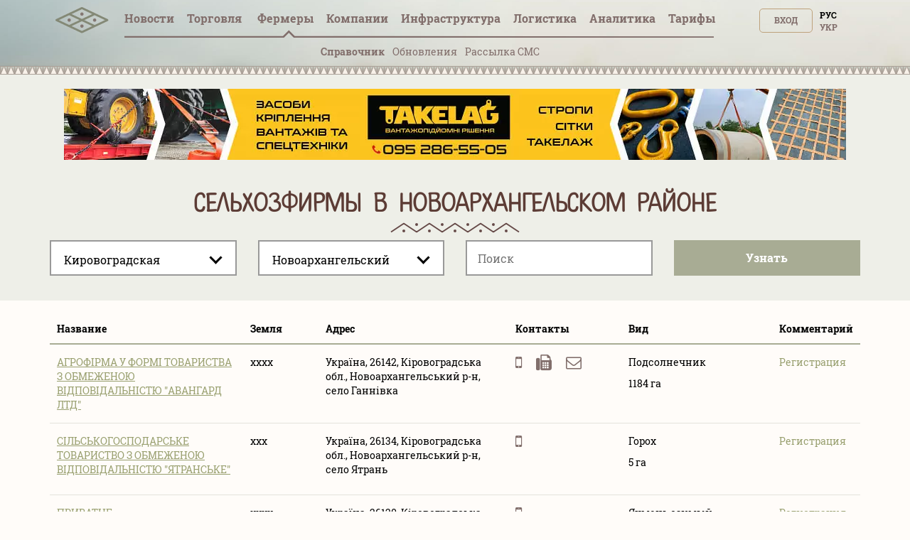

--- FILE ---
content_type: text/html; charset=utf-8
request_url: https://tripoli.land/baza/selhozfirmy/kirovogradskaya/novoarhangelskiy
body_size: 43972
content:
<!DOCTYPE html><html lang="ru"><head><link rel="stylesheet" media="all" href="/assets/tripoli/tripoli-872f0889e6d5dafddf06bb6dd0dffe9d65186fe2d122103ecf40068416b33197.css" /><meta content="text/html; charset=utf-8" http-equiv="content-type" /><meta content="#816e6b" name="theme-color" /><meta content="#816e6b" name="msapplication-navbutton-color" /><meta content="yes" name="apple-mobile-web-app-capable" /><meta content="black-translucent" name="apple-mobile-web-app-status-bar-style" /><meta name="csrf-param" content="authenticity_token" />
<meta name="csrf-token" content="pjmd7EOgdO+h4q+/43D45P8abEKMcNbQ+EihEXZWqeJTnAUFkr8SLdkDCOvKguwU4LK5SkwAr2rBdFBooqUOsQ==" /><title>Сельхозфирмы в Новоархангельском районе Кировоградской области - справочник предприятий</title>
<meta name="description" content="Сельхозфирмы в Кировоградской области Новоархангельский район - база данных, справочник, каталог, список. Адреса и телефоны предприятий района" />
<meta name="keywords" content="сельхозфирмы в кировоградской области новоархангельский район - база данных, справочник, каталог, список. адреса и телефоны предприятий района" />
<link rel="canonical" href="https://tripoli.land/baza/selhozfirmy/kirovogradskaya/novoarhangelskiy" /><meta content="width=device-width, initial-scale=1.0" name="viewport" /><meta content="a5370dfb2c039f02d1ea" name="wot-verification" /><meta content="IE=edge" http-equiv="X-UA-Compatible" /><meta content="width=device-width, initial-scale=1, viewport-fit=cover" name="viewport" /><meta content="yes" name="mobile-web-app-capable" /><meta content="yes" name="apple-mobile-web-app-capable" /><meta content="black-translucent" name="apple-mobile-web-app-status-bar-style" /><link href="/manifest.json" rel="manifest" /><link href="https://tripoli.land/baza/selhozfirmy/kirovogradskaya/novoarhangelskiy" hreflang="ru" rel="alternate" /><link href="https://tripoli.land/ua/baza/selhozfirmy/kirovogradskaya/novoarhangelskiy" hreflang="uk" rel="alternate" /><link href="https://tripoli.land/baza/selhozfirmy/kirovogradskaya/novoarhangelskiy" hreflang="x-default" rel="alternate" /><link href="https://tripoli.land/news/rss" rel="alternate" title="RSS — Новини" type="application/rss+xml" /><!-- Google Tag Manager -->
<script>(function(w,d,s,l,i){w[l]=w[l]||[];w[l].push({'gtm.start':
        new Date().getTime(),event:'gtm.js'});var f=d.getElementsByTagName(s)[0],
    j=d.createElement(s),dl=l!='dataLayer'?'&l='+l:'';j.async=true;j.src=
    'https://www.googletagmanager.com/gtm.js?id='+i+dl;f.parentNode.insertBefore(j,f);
})(window,document,'script','dataLayer','GTM-M9HK5VJ');</script>
<!-- End Google Tag Manager -->
</head><body class=" production" data-locale="ru"><!-- Google Tag Manager (noscript) -->
<noscript><iframe src="ns"
                  height="0" width="0" style="display:none;visibility:hidden"></iframe></noscript>
<!-- End Google Tag Manager (noscript) -->
<header>
  <div class="header ">
    <div id="header-container" class="container">
      <div class="row">
        <div id="logo" class="col-xs-12 col-sm-4 col-sm-push-4 col-md-6 col-md-offset-3 col-md-push-0 col-lg-1 col-lg-offset-0 text-center col-lg-left">
          <a href="/" class="display-inline-flex-mobile header-logo">
            <svg id="main-pic" width="75" height="45" viewBox="0 0 90 35" fill="none" xmlns="http://www.w3.org/2000/svg">
              <path d="M89.3518 22.0263C89.3259 22.7406 88.9952 23.2727 88.34 23.5862C87.1438 24.1587 85.9441 24.7234 84.7454 25.2902C71.6989 31.4585 58.6519 37.6249 45.6086 43.7994C44.9741 44.0999 44.3867 44.1073 43.7507 43.8062C29.5644 37.0915 15.3742 30.3843 1.18549 23.6748C1.04636 23.6091 0.903847 23.545 0.777063 23.4592C0.24093 23.0965 -0.0271358 22.5866 0.0021695 21.9361C0.0327087 21.2587 0.36247 20.759 0.964925 20.462C1.76696 20.0667 2.57918 19.6919 3.38739 19.3097C16.833 12.9524 30.2798 6.59703 43.7223 0.232975C44.3673 -0.0724504 44.9605 -0.0805042 45.6083 0.22616C59.8038 6.94644 74.0033 13.6581 88.2018 20.3715C88.2854 20.4112 88.3706 20.4483 88.4505 20.4945C89.035 20.83 89.3312 21.3383 89.3518 22.0263ZM48.7477 22.0114C48.859 22.0712 48.9361 22.117 49.017 22.1554C54.6482 24.8185 60.2798 27.4802 65.9091 30.1476C66.0831 30.23 66.2186 30.2337 66.395 30.1498C72.0145 27.4861 77.6371 24.8287 83.2591 22.1697C83.3492 22.1272 83.4359 22.0777 83.5596 22.0126C83.4349 21.947 83.3495 21.8971 83.2604 21.855C77.6569 19.2053 72.0528 16.5577 66.4521 13.9021C66.234 13.7987 66.0662 13.803 65.8512 13.9046C60.2501 16.5593 54.6457 19.2068 49.042 21.8562C48.9534 21.8986 48.868 21.9479 48.7477 22.0114ZM27.2487 11.85C27.3924 11.9243 27.48 11.9733 27.5704 12.016C33.1832 14.6707 38.7965 17.3238 44.4065 19.9837C44.6042 20.0776 44.7569 20.0698 44.95 19.9784C50.5513 17.3238 56.1554 14.675 61.7589 12.0244C61.8579 11.9776 61.9526 11.9218 62.0831 11.8524C61.9468 11.784 61.8493 11.7326 61.7497 11.6855C56.165 9.04415 50.5791 6.40498 44.9978 3.75682C44.7581 3.64314 44.5746 3.64965 44.3395 3.76116C39.213 6.19372 34.0827 8.61823 28.953 11.0443C28.4052 11.3036 27.8573 11.5622 27.2487 11.85ZM27.2595 32.1657C27.3795 32.2301 27.4489 32.2716 27.5214 32.3057C33.1622 34.9728 38.8036 37.6386 44.4426 40.31C44.6076 40.388 44.7347 40.3899 44.9003 40.3115C50.5393 37.6404 56.1807 34.9743 61.8212 32.3069C61.9011 32.2692 61.9761 32.2208 62.0794 32.1632C61.9532 32.0988 61.8632 32.0502 61.7706 32.0065C56.1857 29.3654 50.6001 26.7266 45.0179 24.0797C44.7736 23.9638 44.5801 23.9582 44.3318 24.076C38.7502 26.7241 33.164 29.3633 27.5791 32.0046C27.4868 32.0483 27.3964 32.0966 27.2595 32.1657ZM5.77223 22.0067C5.91073 22.0795 5.98909 22.1245 6.07052 22.1629C11.7015 24.8256 17.333 27.4874 22.9621 30.1541C23.1268 30.2322 23.2545 30.234 23.4199 30.1557C29.0678 27.4805 34.7181 24.8107 40.3679 22.139C40.4385 22.1056 40.503 22.0591 40.5943 22.0043C40.4737 21.9429 40.3842 21.8946 40.2923 21.8512C34.6888 19.2025 29.0847 16.5549 23.4837 13.9009C23.2795 13.8043 23.1225 13.7943 22.9115 13.8944C17.5715 16.427 12.2271 18.9513 6.88398 21.4774C6.53139 21.644 6.17973 21.8125 5.77223 22.0067Z" fill="#848976"/>
              <path d="M66.1551 24.812C64.617 24.812 63.3686 23.5646 63.3643 22.0232C63.36 20.4657 64.6136 19.2109 66.1668 19.2174C67.7042 19.2239 68.9514 20.4812 68.9471 22.0195C68.9428 23.5559 67.687 24.812 66.1551 24.812Z" fill="#7D6E68" fill-opacity="0.9"/>
              <path d="M47.4541 11.8667C47.4514 13.4146 46.2138 14.6548 44.6708 14.6555C43.1327 14.6561 41.8889 13.4081 41.8877 11.8633C41.8865 10.2999 43.1336 9.05807 44.6896 9.0593C46.289 9.06085 47.501 10.4346 47.4541 11.8667Z" fill="#7D6E68" fill-opacity="0.9"/>
              <path d="M47.4542 32.1809C47.4511 33.7278 46.2098 34.9697 44.6689 34.9681C43.1299 34.9663 41.888 33.7185 41.8877 32.1738C41.8874 30.6101 43.1339 29.3707 44.6914 29.372C46.2869 29.3735 47.5014 30.7442 47.4542 32.1809Z" fill="#7D6E68" fill-opacity="0.9"/>
              <path d="M23.207 19.2174C24.7608 19.2251 25.9907 20.4818 25.9802 22.0514C25.97 23.5841 24.7065 24.8216 23.1623 24.8117C21.635 24.8021 20.3832 23.524 20.3996 21.991C20.4156 20.4474 21.6686 19.2096 23.207 19.2174Z" fill="#7D6E68" fill-opacity="0.9"/>
            </svg>
            <svg id="main-sign" class="hidden-from-1025" width="108" height="35" viewBox="0 0 108 29" fill="none" xmlns="http://www.w3.org/2000/svg">
              <path d="M70.366 28.0789C70.0551 28.0242 69.7428 27.977 69.4338 27.9138C67.6418 27.5474 66.3015 26.5654 65.3779 25.026C64.7985 24.0594 64.4682 23.0049 64.2677 21.9075C63.9048 19.9203 63.8654 17.9225 64.0964 15.9205C64.2353 14.7163 64.4984 13.5381 65.0089 12.425C65.6487 11.0294 66.612 9.92684 68.0266 9.23995C68.9255 8.80369 69.8863 8.6229 70.8832 8.60023C71.8751 8.57756 72.8535 8.65888 73.7894 9.00716C75.3783 9.59851 76.479 10.7014 77.21 12.1852C77.6832 13.1457 77.9546 14.1649 78.1234 15.213C78.3794 16.8018 78.4306 18.3996 78.2999 20.0016C78.1832 21.4334 77.9152 22.8344 77.3231 24.1595C76.9621 24.9676 76.5031 25.7141 75.8678 26.3477C74.9726 27.2414 73.8775 27.7475 72.6305 27.9601C72.389 28.0012 72.1471 28.0396 71.9056 28.0789C71.3924 28.0789 70.8792 28.0789 70.366 28.0789ZM74.4314 18.0936C74.4191 17.2274 74.4024 16.1802 74.2465 15.1417C74.1443 14.4611 73.9684 13.7993 73.6086 13.2001C73.1791 12.4848 72.5692 12.0059 71.7106 11.9056C71.3668 11.8654 71.0107 11.8587 70.6675 11.8986C69.7304 12.0072 69.0469 12.4882 68.6498 13.3359C68.5475 13.5545 68.4634 13.783 68.3913 14.0134C68.1156 14.8944 68.0026 15.802 67.9465 16.7183C67.8507 18.2898 67.8658 19.8583 68.0891 21.4195C68.1877 22.1097 68.3621 22.783 68.7065 23.4007C69.1605 24.2154 69.8373 24.7185 70.8009 24.7929C72.3098 24.9093 73.27 24.3609 73.818 23.0699C74.0401 22.5463 74.1692 21.9982 74.2469 21.438C74.3926 20.3883 74.4329 19.3325 74.4314 18.0936Z" fill="#848976"/>
              <path d="M0.518799 8.97938C0.723656 8.97606 0.928514 8.97001 1.13337 8.96971C5.79303 8.9691 10.453 8.96941 15.1127 8.96941C15.243 8.96941 15.3736 8.96941 15.5202 8.96941C15.5202 11.0349 15.5202 13.0656 15.5202 15.0955C15.2987 15.1647 13.2668 15.1904 12.5407 15.1299C12.5167 14.7886 12.5333 14.4397 12.5305 14.092C12.5275 13.7395 12.5299 13.387 12.5299 13.0345C12.5299 12.6829 12.5299 12.3313 12.5299 11.9854C12.3075 11.9108 10.3966 11.8896 9.96319 11.9546C9.96319 16.2056 9.96319 20.46 9.96319 24.7455C10.9727 24.7455 11.9736 24.7455 13.016 24.7455C13.029 25.7368 13.0194 26.6979 13.0225 27.653C12.7828 27.7173 3.54699 27.7349 3.11695 27.6747C3.11695 26.7169 3.11695 25.7562 3.11695 24.7621C4.13199 24.7621 5.14242 24.7621 6.17441 24.7621C6.17441 20.4751 6.17441 16.221 6.17441 11.9446C5.32694 11.9446 4.48164 11.9446 3.60244 11.9446C3.60244 12.9994 3.60244 14.0518 3.60244 15.1209C3.49308 15.1324 3.41514 15.1475 3.3369 15.1478C2.50545 15.1496 1.67401 15.1511 0.842874 15.146C0.734746 15.1454 0.627235 15.1051 0.519415 15.0834C0.518799 13.049 0.518799 11.014 0.518799 8.97938Z" fill="#848976"/>
              <path d="M108 27.656C107.901 27.6729 107.802 27.704 107.702 27.7043C103.414 27.7067 99.1249 27.7064 94.8365 27.7058C94.7656 27.7058 94.6951 27.6989 94.6279 27.6953C94.5604 27.4767 94.5413 24.8924 94.607 24.4392C96.1842 24.4392 97.7679 24.4392 99.3692 24.4392C99.3692 20.359 99.3692 16.3172 99.3692 12.2391C97.775 12.2391 96.1913 12.2391 94.5903 12.2391C94.5903 11.1404 94.5903 10.078 94.5903 8.99084C94.6815 8.98358 94.7696 8.97028 94.8577 8.97028C99.1465 8.96938 103.435 8.96938 107.724 8.96968C107.816 8.96968 107.908 8.97603 108 8.97905C108 10.0469 108 11.1147 108 12.1825C107.881 12.201 107.763 12.2351 107.644 12.2354C106.259 12.2391 104.875 12.2378 103.49 12.2378C103.382 12.2378 103.273 12.2378 103.159 12.2378C103.159 16.3214 103.159 20.3608 103.159 24.434C103.289 24.434 103.399 24.434 103.509 24.434C104.874 24.434 106.237 24.4334 107.601 24.435C107.734 24.435 107.867 24.4461 108 24.4522C108 25.5203 108 26.5881 108 27.656Z" fill="#848976"/>
              <path d="M21.6626 27.6901C20.4072 27.6901 19.191 27.6901 17.9532 27.6901C17.9532 21.5175 17.9532 15.3588 17.9532 9.17709C18.0189 9.15713 18.0925 9.12539 18.1695 9.11269C19.3142 8.92676 20.4661 8.80008 21.625 8.74869C22.5473 8.70787 23.4699 8.6592 24.3935 8.73599C25.6171 8.83788 26.8173 9.03076 27.9223 9.59611C29.6079 10.4587 30.4859 11.8312 30.5734 13.6884C30.6159 14.5878 30.5509 15.4785 30.274 16.3462C29.9376 17.3995 29.3369 18.2644 28.4139 18.9039C28.113 19.1122 27.8037 19.309 27.4645 19.5333C28.9866 22.2394 30.509 24.9462 32.0515 27.6886C30.587 27.6886 29.1764 27.6886 27.7427 27.6886C27.6952 27.6033 27.6395 27.5084 27.5883 27.4111C26.4097 25.1651 25.2289 22.9203 24.0583 20.6704C23.9474 20.4572 23.83 20.3547 23.571 20.3659C23.0485 20.3883 22.5245 20.3726 22.0008 20.3726C21.901 20.3726 21.8012 20.3726 21.6622 20.3726C21.6626 22.832 21.6626 25.253 21.6626 27.6901ZM21.6826 12.0927C21.6826 13.9185 21.6826 15.7059 21.6826 17.4968C21.7383 17.5104 21.7772 17.5286 21.8157 17.5283C22.4823 17.5189 23.1505 17.531 23.8149 17.4884C24.3922 17.4512 24.9387 17.2734 25.443 16.9811C25.9926 16.6624 26.3426 16.2008 26.5151 15.6012C26.6568 15.1088 26.6873 14.6054 26.6216 14.1041C26.4966 13.1506 25.9732 12.4876 25.0345 12.1777C24.7558 12.0858 24.4569 12.015 24.1649 12.0051C23.5303 11.9833 22.8939 12.0008 22.2586 12.015C22.0683 12.0193 21.8788 12.0649 21.6826 12.0927Z" fill="#848976"/>
              <path d="M49.1788 9.14415C49.6576 9.07159 50.1212 8.98996 50.5879 8.93282C51.9128 8.77107 53.2443 8.68007 54.5794 8.70002C55.8322 8.71877 57.0823 8.80373 58.2927 9.15926C59.6986 9.57224 60.8443 10.3365 61.6277 11.5821C62.0682 12.2826 62.2956 13.0484 62.3818 13.8589C62.4881 14.8569 62.4872 15.8543 62.205 16.8263C61.6662 18.6823 60.4472 19.9554 58.6525 20.7064C57.5718 21.1587 56.4289 21.347 55.2614 21.3579C54.5138 21.3648 53.7655 21.3062 53.0175 21.2781C52.9883 21.2769 52.9587 21.2859 52.8992 21.2944C52.8992 23.4158 52.8992 25.537 52.8992 27.6493C52.6516 27.7189 49.5309 27.7313 49.1788 27.6693C49.1788 21.5133 49.1788 15.354 49.1788 9.14415ZM52.9079 18.0574C53.0077 18.0773 53.0859 18.1045 53.1648 18.107C53.7994 18.1257 54.4355 18.1701 55.0689 18.1472C55.6939 18.1245 56.3125 18.0175 56.887 17.7448C57.7302 17.3442 58.2406 16.6924 58.4224 15.792C58.5231 15.2938 58.5339 14.7916 58.4698 14.2895C58.3993 13.7335 58.1611 13.251 57.7641 12.8455C57.3765 12.4495 56.9024 12.2016 56.3673 12.0607C55.4718 11.8249 54.5603 11.8442 53.6475 11.9092C53.4041 11.9265 53.1626 11.9655 52.9075 11.996C52.9079 14.0231 52.9079 16.0233 52.9079 18.0574Z" fill="#848976"/>
              <path d="M41.9114 12.2342C41.9114 16.3159 41.9114 20.3517 41.9114 24.4325C42.4496 24.4361 42.9791 24.4337 43.5086 24.434C44.0422 24.4343 44.5761 24.434 45.1096 24.434C45.6416 24.434 46.174 24.434 46.7244 24.434C46.7244 25.5348 46.7244 26.6065 46.7244 27.6922C42.2641 27.6922 37.8241 27.6922 33.3865 27.6922C33.3175 27.4742 33.2975 24.8863 33.3647 24.437C34.9422 24.437 36.5266 24.437 38.1288 24.437C38.1288 20.3562 38.1288 16.3144 38.1288 12.2448C36.5364 12.2448 34.9601 12.2448 33.3933 12.2448C33.3181 12.009 33.2966 9.43677 33.3603 8.98902C37.8065 8.98902 42.2555 8.98902 46.7248 8.98902C46.7248 10.0656 46.7248 11.1374 46.7248 12.2342C45.1195 12.2342 43.5324 12.2342 41.9114 12.2342Z" fill="#848976"/>
              <path d="M92.6908 20.0908C92.6908 22.6319 92.6908 25.1466 92.6908 27.7061C88.5157 27.7061 84.3554 27.7061 80.1748 27.7061C80.1748 21.4564 80.1748 15.2363 80.1748 8.99298C81.3999 8.99298 82.6257 8.99298 83.8881 8.99298C83.9094 10.0139 83.8946 11.0373 83.8974 12.0604C83.9001 13.0877 83.898 14.1153 83.898 15.1426C83.898 16.1702 83.898 17.1975 83.898 18.2252C83.898 19.2525 83.898 20.2801 83.898 21.3074C83.898 22.3335 83.898 23.3599 83.898 24.3787C84.137 24.4446 88.7985 24.4667 89.2998 24.4065C89.3413 23.6927 89.3118 22.9717 89.3173 22.2519C89.3229 21.5384 89.3185 20.8246 89.3185 20.0905C90.45 20.0908 91.5532 20.0908 92.6908 20.0908Z" fill="#848976"/>
              <path d="M40.0091 5.85363C38.6112 5.85847 37.4775 4.76102 37.4701 3.3954C37.4624 2.00923 38.5884 0.887893 39.9906 0.88487C41.3975 0.882149 42.5318 1.99472 42.5306 3.37666C42.5293 4.7459 41.4065 5.84879 40.0091 5.85363Z" fill="#848976"/>
              <path d="M101.236 5.8471C99.8432 5.84408 98.7083 4.72486 98.7151 3.36105C98.7219 1.99755 99.8635 0.887704 101.257 0.891029C102.65 0.894355 103.776 2.00995 103.771 3.38131C103.766 4.75509 102.64 5.85012 101.236 5.8471Z" fill="#848976"/>
            </svg>
          </a>
        </div>        <div id="user-menu" class="col-xs-6 col-xs-push-6 col-sm-4 col-sm-push-4 col-md-3 col-md-push-0 col-lg-2 col-lg-push-8 text-right">
          <span class="up50px-xs flex-end hidden-up-to-896"><div class="nouser text-uppercase text-right no-user-buttons"><a class="top-button" href="/users/sign_in?sign_in_source=%2Fbaza%2Fselhozfirmy%2Fkirovogradskaya%2Fnovoarhangelskiy">Вход</a><div class="locale-links"><a hreflang="uk" rel="alternate" href="/ua/baza/selhozfirmy/kirovogradskaya/novoarhangelskiy">Укр</a><a href=/ru/baza/selhozfirmy/kirovogradskaya/novoarhangelskiy  style='color:black;cursor: auto;text-decoration: none;'>Рус</a></div><a href="/users/sign_up?page=farmers&amp;reg_source=%2Fbaza%2Fselhozfirmy%2Fkirovogradskaya%2Fnovoarhangelskiy" id="new_user_registration_path_link" style="display: none;">Регистрация</a></div></span>
        </div>
        
<div class="callmenu" id="call-menu-title">
  <div class="burger-menu">
  <div class="burger-click-region">
    <span class="burger-menu-piece"></span>
    <span class="burger-menu-piece"></span>
    <span class="burger-menu-piece"></span>
  </div>
  <span class="burger-menu-txt"></span>
</div>
</div>
<div id="header-menu" class="col-xs-6 col-xs-pull-6 col-sm-4 col-sm-pull-8 col-md-12 col-md-pull-0 col-lg-8 col-lg-pull-2 text-center col-md-left">
  <ul class="top-menu">
    <li class='user-menu-header-xs'>
      <div><div class="nouser text-uppercase text-right no-user-buttons"><a class="top-button" href="/users/sign_in?sign_in_source=%2Fbaza%2Fselhozfirmy%2Fkirovogradskaya%2Fnovoarhangelskiy">Вход</a><div class="locale-links"><a hreflang="uk" rel="alternate" href="/ua/baza/selhozfirmy/kirovogradskaya/novoarhangelskiy">Укр</a><a href=/ru/baza/selhozfirmy/kirovogradskaya/novoarhangelskiy  style='color:black;cursor: auto;text-decoration: none;'>Рус</a></div><a href="/users/sign_up?page=farmers&amp;reg_source=%2Fbaza%2Fselhozfirmy%2Fkirovogradskaya%2Fnovoarhangelskiy" id="new_user_registration_path_link" style="display: none;">Регистрация</a></div></div>
    </li>
    <li><a class=" under " href="/news">Новости</a></li>
    <li><a  class=" has-arrow" href="#" data-action="submenu" data-id="x01">Торговля<span class="badge interested">&nbsp;</span></a>
      <div class="submenu"></div>
    </li>
    <li>
      <a class="has-arrow active  " href="#" data-action="submenu" data-id="x05">
        Фермеры
      </a>
      <div class="submenu"></div>
    </li>
    <li><a class="  has-arrow" href="#" data-action="submenu" data-id="x02">Компании</a>
      <div class="submenu"></div>
    </li>
    <li>
      <a class="has-arrow " href="#" data-action="submenu" data-id="x06">
        Инфрaструктура
      </a>
      <div class="submenu"></div>
    </li>
    <li><a class=" under " href="/logistics">Логистика</a></li>
    <li>
      <a class=" has-arrow " href="#" data-action="submenu" data-id="x077">
        Аналитика
      </a>
      <div class="submenu"></div>
    </li>
    <li>
      <a class=" has-arrow" href="#" data-action="submenu" data-id="x03">
        Тарифы  
      </a>
      <div class="submenu"></div>
    </li>
  </ul>
</div>
<div class="clearfix"></div>
<div class="col-xs-12 text-center mt-minus10 get-it-to-top ">
  <div class="top-submenu  " id="x01">
    <div class="line-arrow" id="trader-line-arrow"></div>
    <ul>
      <li><a  class="" href="/kupit-zerno" >Продажа зерна</a></li>
      <li><a  class="" href="/traders" >Цены трейдеров</a></li>
      <li><a class="" href="/sravnenye-tsen-treyderov" >Сравнение цен</a></li>
      <li><a class="" href="/portovyye-tseny" >Портовые цены</a></li>
      <li><a class="" href="/forvardnyye-kontrakty" >Форвард</a><span class="badge interested">&nbsp;</span></li>
    </ul>
  </div>


  <div class="top-submenu active    " id="x05">
    <div class="line-arrow" id="farmers-line-arrow"></div>
    <ul class="catalog-submenu">
      <li><a class="active"  href="/farmers" >Справочник</a></li>
      <li><a class="" href="/farmers/obnovlenie-fermerov">Обновления </a></li>
      <li><a class="" href="/buy-sms" >Рассылка СМС</a></li>
    </ul>
  </div>

  <div class="top-submenu  " id="x02">
    <div class="line-arrow" id="company-line-arrow"></div>
    <ul>

      <li><a class="" href="/agrokholdingi-ukrainy" >Агрохолдинги</a></li>
      <li><a class="" href="/companies" >Предприятия АПК</a></li>
        <li><a class="" href="/companies/pererabotka" >Переработка</a></li>
        <li><a class="" href="/companies/zakupka-i-realizatsiya" >Закупка и реализация</a></li>
        <li><a class="" href="/companies/perevozki" >Логистика</a></li>
        <li><a class="" href="/companies/uslugi" >Услуги</a></li>
    </ul>
  </div>


  <div class="top-submenu  " id="x077">
    <div class="line-arrow" id="analytics-line-arrow"></div>
    <ul>

      <li><a class="" href="/analytics" >  История цен в Украине</a></li>
      <li><a class="" href="/port-analytics" >История цен в портах</a></li>
    </ul>
  </div>


  <div class="top-submenu " id="x06">
    <div class="line-arrow" id="infrostructura-line-arrow"></div>
    <ul>
      <li><a class="" href="/elevators" >Элеваторы</a></li>
          <li>
            <a href="/infrostructura/porty/">Порты</a>
          </li>
          <li>
            <a href="/infrostructura/maslozavody-mezy/">Маслозаводы (МЭЗы)</a>
          </li>
    </ul>
  </div>


  <div class="top-submenu  " id="x03">
    <div class="line-arrow" id="tariffs-line-arrow"></div>
    <ul>
          <li>
            <a href="/prices">Фeрмеры</a>
          </li>
          <li>
            <a href="/prices/traders">Трейдеры</a>
          </li>
          <li>
            <a href="/prices/analytics">Аналитика</a>
          </li>
          <li>
            <a href="/prices/logistics">Логистика</a>
          </li>
          <li>
            <a href="/farmers_emails">Email фермеров</a>
          </li>
          <li>
            <a href="/buy_sms">SMS рассылка</a>
          </li>
          <li>
            <a href="/banners">Баннеры</a>
          </li>
    </ul>
  </div>
</div>

      <div class="clearfix"></div>
    </div>
  </div>
  </div>
  <div class="beige-bg">
    <div class="headerline"></div>
  </div>
</header>

<content class="farmers-index-content" ng-controller="catalogIndexController"><meta ng-init="current_user_id = -1" /><div class="headfilter"><div class="container static-banner"><noindex><div class="clearfix banner-item text-center"><a href="/banner/d4f8ab52-d39a-4c58-b858-5c6279d06eb6" rel="nofollow" target="_blank"><img alt="СКІФ ІНВЕСТ В" class="img-banner-static" src="/uploads/banner/item/image/730/webp_Tripoly_banner_1100x100%20_1_.jpg.webp" /></a></div></noindex></div><div class="container maincontent"><div class="col-lg-9 col-sm-9 col-md-9"></div><div class="clearfix"></div><h1>Сельхозфирмы в  Новоархангельском районе </h1><div class="row"><meta ng-init="experiment_slug = selhozfirmy" /><script rid-settings="regions" type="application/json">[{"id":2,"name":"Винницкая","name_uk":"Вінницька","is_active":true,"slug":"vinnitskaya","districts":[{"id":22,"name":"Барский","name_uk":"Барський","is_active":true,"slug":"barskiy"},{"id":23,"name":"Бершадский","name_uk":"Бершадський","is_active":true,"slug":"bershadskiy"},{"id":25,"name":"Винницкий","name_uk":"Вінницький","is_active":true,"slug":"vinnitskiy"},{"id":26,"name":"Гайсинский","name_uk":"Гайсинський","is_active":true,"slug":"gaysinskiy"},{"id":27,"name":"Жмеринский","name_uk":"Жмеринський","is_active":true,"slug":"zhmerinskiy"},{"id":28,"name":"Ильинецкий","name_uk":"Іллінецький","is_active":true,"slug":"ilinetskiy"},{"id":30,"name":"Казатинский","name_uk":"Козятинський","is_active":true,"slug":"kazatinskiy"},{"id":29,"name":"Калиновский","name_uk":"Калинівський","is_active":true,"slug":"kalinovskiy"},{"id":31,"name":"Крыжопольский","name_uk":"Крижопільський","is_active":true,"slug":"kryzhopolskiy"},{"id":32,"name":"Липовецкий","name_uk":"Липовецький","is_active":true,"slug":"lipovetskiy"},{"id":33,"name":"Литинский","name_uk":"Літинський","is_active":true,"slug":"litinskiy"},{"id":34,"name":"Могилёв-Подольский","name_uk":"Могилів-Подільський","is_active":true,"slug":"mogilyov-podolskiy"},{"id":35,"name":"Мурованокуриловецкий","name_uk":"Мурованокуриловецький","is_active":true,"slug":"murovanokurilovetskiy"},{"id":36,"name":"Немировский","name_uk":"Немирівський","is_active":true,"slug":"nemirovskiy"},{"id":37,"name":"Оратовский","name_uk":"Оратівський","is_active":true,"slug":"oratovskiy"},{"id":38,"name":"Песчанский","name_uk":"Піщанський","is_active":true,"slug":"peschanskiy"},{"id":39,"name":"Погребищенский","name_uk":"Погребищенський","is_active":true,"slug":"pogrebischenskiy"},{"id":40,"name":"Теплицкий","name_uk":"Теплицький","is_active":true,"slug":"teplitskiy"},{"id":42,"name":"Томашпольский","name_uk":"Томашпільський","is_active":true,"slug":"tomashpolskiy"},{"id":43,"name":"Тростянецкий","name_uk":"Тростянецький","is_active":true,"slug":"trostyanetskiy"},{"id":44,"name":"Тульчинский","name_uk":"Тульчинський","is_active":true,"slug":"tulchinskiy"},{"id":41,"name":"Тывровский","name_uk":"Тиврівський","is_active":true,"slug":"tyvrovskiy"},{"id":45,"name":"Хмельницкий","name_uk":"Хмільницький","is_active":true,"slug":"hmelnikskiy"},{"id":46,"name":"Черневецкий","name_uk":"Чернівецький","is_active":true,"slug":"chernevetskiy"},{"id":47,"name":"Чечельницкий","name_uk":"Чечельницький","is_active":true,"slug":"chechelnitskiy"},{"id":48,"name":"Шаргородский","name_uk":"Шаргородський","is_active":true,"slug":"shargorodskiy"},{"id":49,"name":"Ямпольский","name_uk":"Ямпільський","is_active":true,"slug":"yampolskiy"}]},{"id":3,"name":"Волынская","name_uk":"Волинська","is_active":true,"slug":"volynskaya","districts":[{"id":51,"name":"Владимир-Волынский","name_uk":"Володимир-Волинський","is_active":true,"slug":"vladimir-volynskiy"},{"id":52,"name":"Гороховский","name_uk":"Горохівський","is_active":true,"slug":"gorohovskiy"},{"id":53,"name":"Иваничевский","name_uk":"Іваничівський","is_active":true,"slug":"ivanichevskiy"},{"id":54,"name":"Камень-Каширский","name_uk":"Камінь-Каширський","is_active":true,"slug":"kamen-kashirskiy"},{"id":55,"name":"Киверцовский","name_uk":"Ківерцівський","is_active":true,"slug":"kivertsovskiy"},{"id":56,"name":"Ковельский","name_uk":"Ковельський","is_active":true,"slug":"kovelskiy"},{"id":57,"name":"Локачинский","name_uk":"Локачинський","is_active":true,"slug":"lokachinskiy"},{"id":58,"name":"Луцкий","name_uk":"Луцький","is_active":true,"slug":"lutskiy"},{"id":59,"name":"Любешовский","name_uk":"Любешівський","is_active":true,"slug":"lyubeshovskiy"},{"id":60,"name":"Любомльский","name_uk":"Любомльський","is_active":true,"slug":"lyubomlskiy"},{"id":61,"name":"Маневичский","name_uk":"Маневицький","is_active":true,"slug":"manevichskiy"},{"id":62,"name":"Нововолынский","name_uk":"Нововолинський","is_active":false,"slug":"novovolynskiy"},{"id":63,"name":"Ратновский","name_uk":"Ратнівський","is_active":true,"slug":"ratnovskiy"},{"id":64,"name":"Рожищенский","name_uk":"Рожищенський","is_active":true,"slug":"rozhischenskiy"},{"id":65,"name":"Старовыжевский","name_uk":"Старовижівський","is_active":true,"slug":"starovyzhevskiy"},{"id":66,"name":"Турийский","name_uk":"Турійський","is_active":true,"slug":"turiyskiy"},{"id":67,"name":"Шацкий","name_uk":"Шацький","is_active":true,"slug":"shatskiy"}]},{"id":4,"name":"Днепропетровская","name_uk":"Дніпропетровська","is_active":true,"slug":"dnepropetrovskaya","districts":[{"id":68,"name":"Апостоловский","name_uk":"Апостолівський","is_active":true,"slug":"apostolovskiy"},{"id":69,"name":"Васильковский","name_uk":"Васильківський","is_active":true,"slug":"vasilkovskiy"},{"id":70,"name":"Верхнеднепровский","name_uk":"Верхньодніпровський","is_active":true,"slug":"verhnedneporovskiy"},{"id":71,"name":"Вольногорск","name_uk":"Вільногірськ","is_active":false,"slug":"volnogorsk"},{"id":74,"name":"Днепровский","name_uk":"Дніпровський","is_active":true,"slug":"dnepropetrovskiy"},{"id":75,"name":"Желтые Воды","name_uk":"Жовтоводський","is_active":false,"slug":"zhovtovodskiy"},{"id":72,"name":"Каменское","name_uk":"Каменське","is_active":false,"slug":"dneprodzerzhinskiy"},{"id":76,"name":"Кривой рог","name_uk":"Кривий ріг","is_active":false,"slug":"krivoy-rog"},{"id":77,"name":"Криворожский","name_uk":"Криворізький","is_active":true,"slug":"krivorozhskiy"},{"id":78,"name":"Криничанский","name_uk":"Криничанський","is_active":true,"slug":"krinichanskiy"},{"id":79,"name":"Магдалиновский","name_uk":"Магдалинівський","is_active":true,"slug":"magdalinovskiy"},{"id":80,"name":"Марганец","name_uk":"Марганецький","is_active":false,"slug":"marganetskiy"},{"id":81,"name":"Межевский","name_uk":"Межівський","is_active":true,"slug":"mezhevskiy"},{"id":82,"name":"Никопольский","name_uk":"Нікопольський","is_active":true,"slug":"nikopolskiy"},{"id":83,"name":"Новомосковский","name_uk":"Новомосковський","is_active":true,"slug":"novomoskovskiy"},{"id":85,"name":"Павлоградский","name_uk":"Павлоградський","is_active":true,"slug":"pavlogradskiy"},{"id":86,"name":"Первомайск","name_uk":"Первомайск","is_active":false,"slug":"pevomaysk"},{"id":87,"name":"Петриковский","name_uk":"Петриківський","is_active":true,"slug":"petrikovskiy"},{"id":88,"name":"Петропавловский","name_uk":"Петропавлівський","is_active":true,"slug":"petropavlovskiy"},{"id":84,"name":"Покровск","name_uk":"Покровськ","is_active":false,"slug":"ordzhonikidze"},{"id":89,"name":"Покровский","name_uk":"Покровський","is_active":true,"slug":"pokrovskiy"},{"id":90,"name":"Пятихатский","name_uk":"П'ятихатський","is_active":true,"slug":"pyatihatskiy"},{"id":91,"name":"Синельниковский","name_uk":"Синельниківський","is_active":true,"slug":"sinelnikovskiy"},{"id":92,"name":"Солонянский","name_uk":"Солонянський","is_active":true,"slug":"solonyanskiy"},{"id":93,"name":"Софиевский","name_uk":"Софіївський","is_active":true,"slug":"sofievskiy"},{"id":94,"name":"Терновка","name_uk":"Тернівка","is_active":false,"slug":"ternovka"},{"id":95,"name":"Томаковский","name_uk":"Томаківський","is_active":true,"slug":"tomakovskiy"},{"id":96,"name":"Царичанський","name_uk":"Царичанський","is_active":true,"slug":"tsarichanskiy"},{"id":97,"name":"Широковский","name_uk":"Широківський","is_active":true,"slug":"shirokovskiy"},{"id":98,"name":"Юрьевский","name_uk":"Юр'ївський","is_active":true,"slug":"yurievskiy"}]},{"id":5,"name":"Донецкая","name_uk":"Донецька","is_active":true,"slug":"donetskaya","districts":[{"id":592,"name":"Авдеевска","name_uk":"Авдіївка","is_active":false,"slug":"avdeevskiy"},{"id":127,"name":"Александровский","name_uk":"Олександрівський","is_active":true,"slug":"aleksandrovskiy"},{"id":100,"name":"Амвросиевский","name_uk":"Амвросіївський","is_active":true,"slug":"amvrosievskiy"},{"id":101,"name":"Бахмутский","name_uk":"Бахмутський","is_active":true,"slug":"artemovskiy"},{"id":133,"name":"Бойковский","name_uk":"Бойківський","is_active":true,"slug":"telmanovskiy"},{"id":102,"name":"Великоновоселковский","name_uk":"Великоновосілківський","is_active":true,"slug":"velikonovoselkovskiy"},{"id":103,"name":"Волновахский","name_uk":"Волноваський","is_active":true,"slug":"volnovahskiy"},{"id":106,"name":"Горловка","name_uk":"Горлівський","is_active":false,"slug":"gorlovskiy"},{"id":107,"name":"Дебальцево","name_uk":"Дебальцеве","is_active":false,"slug":"debaltsevo"},{"id":110,"name":"Добропольский","name_uk":"Добропільський","is_active":true,"slug":"dobropolskiy"},{"id":111,"name":"Докучаевск","name_uk":"Докучаєвськ","is_active":false,"slug":"dokuchaevsk"},{"id":112,"name":"Донецк","name_uk":"Донецький","is_active":false,"slug":"donetskiy"},{"id":114,"name":"Дружковка","name_uk":"Дружківський","is_active":false,"slug":"druzhkovskiy"},{"id":115,"name":"Енакиево","name_uk":"Єнакієве","is_active":false,"slug":"enakievo"},{"id":116,"name":"Ждановка","name_uk":"Жданівка","is_active":false,"slug":"zhdanovka"},{"id":118,"name":"Константиновский","name_uk":"Костянтинівський","is_active":true,"slug":"konstantinovskiy"},{"id":119,"name":"Краматорск","name_uk":"Краматорськ","is_active":false,"slug":"kramatorskiy"},{"id":117,"name":"Крестовка","name_uk":"Хрестівка","is_active":false,"slug":"kirovskoe"},{"id":121,"name":"Лиманский","name_uk":"Лиманський","is_active":true,"slug":"krasnolimanskiy"},{"id":122,"name":"Макеевка","name_uk":"Макіївка","is_active":false,"slug":"makeevka"},{"id":128,"name":"Мангушский","name_uk":"Мангушський","is_active":true,"slug":"pershotravnevyy"},{"id":123,"name":"Мариуполь","name_uk":"Маріуполь","is_active":false,"slug":"mariupolskiy"},{"id":124,"name":"Марьинский","name_uk":"Мар'їнський","is_active":true,"slug":"marinskiy"},{"id":109,"name":"Мирноград","name_uk":"Мирноград","is_active":false,"slug":"dimitrov"},{"id":104,"name":"Никольский","name_uk":"Нікольський","is_active":true,"slug":"volodarskiy"},{"id":125,"name":"Новоазовский","name_uk":"Новоазовський","is_active":true,"slug":"novoazovskiy"},{"id":126,"name":"Новогродовка","name_uk":"Новогродівка","is_active":false,"slug":"novogrodovka"},{"id":120,"name":"Покровский","name_uk":"Покровський","is_active":true,"slug":"krasnoarmeyskiy"},{"id":129,"name":"Селидово","name_uk":"Селидове","is_active":false,"slug":"selidovo"},{"id":130,"name":"Славянский","name_uk":"Слов'янський","is_active":true,"slug":"slavyanskiy"},{"id":131,"name":"Снежное","name_uk":"Сніжне","is_active":false,"slug":"snezhnoe"},{"id":132,"name":"Старобешевский","name_uk":"Старобешівський","is_active":true,"slug":"starobeshevskiy"},{"id":134,"name":"Торез","name_uk":"Торезький","is_active":false,"slug":"torezkaya"},{"id":108,"name":"Торецк","name_uk":"Торецк","is_active":false,"slug":"dzerzhinskiy"},{"id":105,"name":"Угледар","name_uk":"Вугледар","is_active":false,"slug":"ugledar"},{"id":135,"name":"Харцызск","name_uk":"Харцизськ","is_active":false,"slug":"hartsizsk"},{"id":136,"name":"Шахтерский","name_uk":"Шахтарський","is_active":true,"slug":"shahterskiy"},{"id":137,"name":"Ясиноватский","name_uk":"Ясинуватський","is_active":true,"slug":"yasinovatskiy"}]},{"id":6,"name":"Житомирская","name_uk":"Житомирська","is_active":true,"slug":"zhitomirskaya","districts":[{"id":138,"name":"Андрушевский","name_uk":"Андрушівський","is_active":true,"slug":"andrushevskiy"},{"id":139,"name":"Барановский","name_uk":"Баранівський","is_active":true,"slug":"baranovskiy"},{"id":140,"name":"Бердичевский","name_uk":"Бердичівський","is_active":true,"slug":"berdichevskiy"},{"id":141,"name":"Брусиловский","name_uk":"Брусилівський","is_active":true,"slug":"brusilovskiy"},{"id":143,"name":"Емельчинский","name_uk":"Ємільчинський","is_active":true,"slug":"emelchinskiy"},{"id":145,"name":"Житомирский","name_uk":"Житомирський","is_active":true,"slug":"zhitomirskiy"},{"id":146,"name":"Коростенский","name_uk":"Коростенський","is_active":true,"slug":"korostenskiy"},{"id":147,"name":"Коростышевский","name_uk":"Коростишівський","is_active":true,"slug":"korostyshevskiy"},{"id":148,"name":"Лугинский","name_uk":"Лугинський","is_active":true,"slug":"luginskiy"},{"id":149,"name":"Любарский","name_uk":"Любарський","is_active":true,"slug":"lyubarskiy"},{"id":150,"name":"Малинский","name_uk":"Малинський","is_active":true,"slug":"malinskiy"},{"id":151,"name":"Народичский","name_uk":"Народицький","is_active":true,"slug":"narodichskiy"},{"id":152,"name":"Новоград-Волынский","name_uk":"Новоград-Волинський","is_active":true,"slug":"novograd-volynskiy"},{"id":153,"name":"Овручский","name_uk":"Овруцький","is_active":true,"slug":"ovruchskiy"},{"id":154,"name":"Олевский","name_uk":"Олевський","is_active":true,"slug":"olevskiy"},{"id":155,"name":"Попельнянский","name_uk":"Попільнянський","is_active":true,"slug":"popelnyanskiy"},{"id":159,"name":"Пулинский","name_uk":"Пулинський","is_active":true,"slug":"chervonoarmeyskiy"},{"id":156,"name":"Радомышльский","name_uk":"Радомишльський","is_active":true,"slug":"radomyshlskiy"},{"id":157,"name":"Романовский","name_uk":"Романівський","is_active":true,"slug":"romanovskiy"},{"id":158,"name":"Ружинский","name_uk":"Ружинський","is_active":true,"slug":"ruzhinskiy"},{"id":142,"name":"Хорошевский","name_uk":"Хорошівський","is_active":true,"slug":"volodarsko-volynskiy"},{"id":160,"name":"Черняховский","name_uk":"Черняхівський","is_active":true,"slug":"chernyahovskiy"},{"id":161,"name":"Чудновский","name_uk":"Чуднівський","is_active":true,"slug":"chudnovskiy"}]},{"id":7,"name":"Закарпатская","name_uk":"Закарпатська","is_active":true,"slug":"zakarpatskaya","districts":[{"id":162,"name":"Береговский","name_uk":"Берегівський","is_active":true,"slug":"beregovskiy"},{"id":163,"name":"Великоберезнянский","name_uk":"Великоберезнянський","is_active":true,"slug":"velikobereznyanskiy"},{"id":164,"name":"Виноградовский","name_uk":"Виноградівський","is_active":true,"slug":"vinogradovskiy"},{"id":165,"name":"Воловецкий","name_uk":"Воловецький","is_active":true,"slug":"volovetskiy"},{"id":166,"name":"Закарпатская","name_uk":"Закарпатська","is_active":true,"slug":"zakarpatskaya"},{"id":167,"name":"Иршавский","name_uk":"Іршавський","is_active":true,"slug":"irshavskiy"},{"id":168,"name":"Межгорский","name_uk":"Міжгірський","is_active":true,"slug":"mezhgorskiy"},{"id":169,"name":"Мукачевский","name_uk":"Мукачівський","is_active":true,"slug":"mukachevskiy"},{"id":170,"name":"Перечинский","name_uk":"Перечинський","is_active":true,"slug":"perechinskiy"},{"id":171,"name":"Раховский","name_uk":"Рахівський","is_active":true,"slug":"rahovskiy"},{"id":172,"name":"Свалявский","name_uk":"Свалявський","is_active":true,"slug":"svalyavskiy"},{"id":173,"name":"Тячевский","name_uk":"Тячівський","is_active":true,"slug":"tyachevskiy"},{"id":174,"name":"Ужгородский","name_uk":"Ужгородський","is_active":true,"slug":"uzhgorodskiy"},{"id":175,"name":"Хустский","name_uk":"Хустський","is_active":true,"slug":"hustskiy"},{"id":176,"name":"Чоп","name_uk":"Чоп","is_active":false,"slug":"chop"}]},{"id":8,"name":"Запорожская","name_uk":"Запорізька","is_active":true,"slug":"zaporozhie","districts":[{"id":198,"name":"Акимовский","name_uk":"Якимівський","is_active":true,"slug":"akimovskiy"},{"id":187,"name":"Бельмацкий","name_uk":"Більмацький","is_active":true,"slug":"kuybyshevskiy"},{"id":177,"name":"Бердянский","name_uk":"Бердянський","is_active":true,"slug":"berdyanskiy"},{"id":178,"name":"Васильевский","name_uk":"Василівський","is_active":true,"slug":"vasilievskiy"},{"id":179,"name":"Великобелозерский","name_uk":"Великобілозерський","is_active":true,"slug":"velikobelozerskiy"},{"id":180,"name":"Веселовский","name_uk":"Веселівський","is_active":true,"slug":"veselovskiy"},{"id":181,"name":"Вольнянский","name_uk":"Вільнянський","is_active":true,"slug":"volnyanskiy"},{"id":182,"name":"Гуляйпольский","name_uk":"Гуляйпільський","is_active":true,"slug":"gulyaypolskiy"},{"id":185,"name":"Запорожский","name_uk":"Запорізький","is_active":true,"slug":"zaporozhskiy"},{"id":186,"name":"Каменско-Днепровский","name_uk":"Кам'янсько-Дніпровський","is_active":true,"slug":"kamensko-dneprovskiy"},{"id":188,"name":"Мелитопольский","name_uk":"Мелітопольський","is_active":true,"slug":"melitopolskiy"},{"id":189,"name":"Михайловский","name_uk":"Михайлівський","is_active":true,"slug":"mihaylovskiy"},{"id":190,"name":"Новониколаевский","name_uk":"Новомиколаївський","is_active":true,"slug":"novonikolaevskiy"},{"id":191,"name":"Ореховский","name_uk":"Оріхівський","is_active":true,"slug":"orehovskiy"},{"id":192,"name":"Пологовский","name_uk":"Пологівський","is_active":true,"slug":"pologovskiy"},{"id":193,"name":"Приазовский","name_uk":"Приазовський","is_active":true,"slug":"priazovskiy"},{"id":194,"name":"Приморский","name_uk":"Приморський","is_active":true,"slug":"primorskiy"},{"id":195,"name":"Розовский","name_uk":"Розівський","is_active":true,"slug":"rozovskiy"},{"id":196,"name":"Токмакский","name_uk":"Токмацький","is_active":true,"slug":"tokmakskiy"},{"id":197,"name":"Черниговский","name_uk":"Чернігівський","is_active":true,"slug":"chernigovskiy"},{"id":183,"name":"Энергодар","name_uk":"Енергодар","is_active":false,"slug":"energodar"}]},{"id":9,"name":"Ивано-Франковская","name_uk":"Івано-Франківська","is_active":true,"slug":"ivano-frankovskaya","districts":[{"id":199,"name":"Богородчанский","name_uk":"Богородчанський","is_active":true,"slug":"bogorodchanskiy"},{"id":200,"name":"Болехов","name_uk":"Болехівський","is_active":false,"slug":"bolehovskiy"},{"id":593,"name":"Бурштин","name_uk":"Бурштинський","is_active":false,"slug":"burshtinskiy"},{"id":201,"name":"Верховинский","name_uk":"Верховинський","is_active":true,"slug":"verhovinskiy"},{"id":202,"name":"Галицкий","name_uk":"Галицький","is_active":true,"slug":"galitskiy"},{"id":203,"name":"Городенковский","name_uk":"Городенківський","is_active":true,"slug":"gorodenkovskiy"},{"id":204,"name":"Долинский","name_uk":"Долинський","is_active":true,"slug":"dolinskiy"},{"id":205,"name":"Ивано-Франковск","name_uk":"Івано-Франківський","is_active":false,"slug":"ivano-frankovskiy"},{"id":207,"name":"Калушский","name_uk":"Калуський","is_active":true,"slug":"kalushskiy"},{"id":208,"name":"Коломыйский","name_uk":"Коломийський","is_active":true,"slug":"kolomyyskiy"},{"id":209,"name":"Косовский","name_uk":"Косівський","is_active":true,"slug":"kosovskiy"},{"id":210,"name":"Надворнянский","name_uk":"Надвірнянський","is_active":true,"slug":"nadvornyanskiy"},{"id":211,"name":"Рогатинский","name_uk":"Рогатинський","is_active":true,"slug":"rogatinskiy"},{"id":212,"name":"Рожнятовский","name_uk":"Рожнятівський","is_active":true,"slug":"rozhnyatovskiy"},{"id":213,"name":"Снятынский","name_uk":"Снятинський","is_active":true,"slug":"snyatynskiy"},{"id":215,"name":"Тлумачский","name_uk":"Тлумацький","is_active":true,"slug":"tlumachskiy"},{"id":214,"name":"Тысменицкий","name_uk":"Тисменицький","is_active":true,"slug":"tysmenitskiy"},{"id":216,"name":"Яремче","name_uk":"Яремче","is_active":false,"slug":"yaremche"}]},{"id":11,"name":"Киевская","name_uk":"Київська","is_active":true,"slug":"kievskaya","districts":[{"id":218,"name":"Барышевский","name_uk":"Баришівський","is_active":true,"slug":"baryshevskiy"},{"id":220,"name":"Белоцерковский","name_uk":"Білоцерківський","is_active":true,"slug":"belotserkovskiy"},{"id":221,"name":"Богуславский","name_uk":"Богуславський","is_active":true,"slug":"boguslavskiy"},{"id":222,"name":"Бориспольский","name_uk":"Бориспільський","is_active":true,"slug":"borispolskiy"},{"id":223,"name":"Бородянский","name_uk":"Бородянський","is_active":true,"slug":"borodyanskiy"},{"id":224,"name":"Броварской","name_uk":"Броварський","is_active":true,"slug":"brovarskoy"},{"id":225,"name":"Буча","name_uk":"Буча","is_active":false,"slug":"bucha"},{"id":580,"name":"Васильковский","name_uk":"Васильківський","is_active":true,"slug":"vasilkovskiy-kievskaya"},{"id":581,"name":"Володарский","name_uk":"Володарський","is_active":true,"slug":"volodarskiy-kievskaya"},{"id":226,"name":"Вышгородский","name_uk":"Вишгородський","is_active":true,"slug":"vyshgorodskiy"},{"id":227,"name":"Згуровский","name_uk":"Згурівський","is_active":true,"slug":"zgurovskiy"},{"id":228,"name":"Иванковский","name_uk":"Іванківський","is_active":true,"slug":"ivankovskiy"},{"id":229,"name":"Ирпень","name_uk":"Ірпінський","is_active":false,"slug":"irpenskiy"},{"id":230,"name":"Кагарлыцкий","name_uk":"Кагарлицький","is_active":true,"slug":"kagarlytskiy"},{"id":231,"name":"Киево-Святошинский","name_uk":"Києво-Святошинський","is_active":true,"slug":"kievo-svyatoshinskiy"},{"id":574,"name":"Киевский","name_uk":"Київський","is_active":true,"slug":"kievskiy"},{"id":232,"name":"Макаровский","name_uk":"Макарівський","is_active":true,"slug":"makarovskiy"},{"id":233,"name":"Мироновский","name_uk":"Миронівський","is_active":true,"slug":"mironovskiy"},{"id":234,"name":"Обуховский","name_uk":"Обухівський","is_active":true,"slug":"obuhovskiy"},{"id":235,"name":"Переяслав-Хмельницкий","name_uk":"Переяслав-Хмельницький","is_active":true,"slug":"pereyaslav-hmelnitskiy"},{"id":236,"name":"Полесский","name_uk":"Полісський","is_active":true,"slug":"polesskiy"},{"id":237,"name":"Ржищев","name_uk":"Ржищівський","is_active":false,"slug":"rzhischevskiy"},{"id":238,"name":"Рокитнянский","name_uk":"Рокитнянський","is_active":true,"slug":"rokitnyanskiy"},{"id":239,"name":"Сквирский","name_uk":"Сквирський","is_active":true,"slug":"skvirskiy"},{"id":240,"name":"Славутич","name_uk":"Славутич","is_active":false,"slug":"slavutich"},{"id":241,"name":"Ставищенский","name_uk":"Ставищенський","is_active":true,"slug":"stavischenskiy"},{"id":242,"name":"Таращанский","name_uk":"Таращанський","is_active":true,"slug":"taraschanskiy"},{"id":243,"name":"Тетиевский","name_uk":"Тетіївський","is_active":true,"slug":"tetievskiy"},{"id":244,"name":"Фастовский","name_uk":"Фастівський","is_active":true,"slug":"fastovskiy"},{"id":245,"name":"Яготинский","name_uk":"Яготинський","is_active":true,"slug":"yagotinskiy"}]},{"id":12,"name":"Кировоградская","name_uk":"Кіровоградська","is_active":true,"slug":"kirovogradskaya","districts":[{"id":261,"name":"Александрийский","name_uk":"Олександрійський","is_active":true,"slug":"aleksandriyskiy"},{"id":582,"name":"Александровский","name_uk":"Олександрівський","is_active":true,"slug":"aleksandrovskiy-kirovogradskaya"},{"id":265,"name":"Благовещенский","name_uk":"Благовіщенський","is_active":true,"slug":"ulyanovskiy"},{"id":246,"name":"Бобринецкий","name_uk":"Бобринецький","is_active":true,"slug":"bobrinetskiy"},{"id":248,"name":"Гайворонский","name_uk":"Гайворонський","is_active":true,"slug":"gayvoronskiy"},{"id":249,"name":"Головановский","name_uk":"Голованівський","is_active":true,"slug":"golovanovskiy"},{"id":250,"name":"Добровеличковский","name_uk":"Добровеличківський","is_active":true,"slug":"dobrovelichkovskiy"},{"id":584,"name":"Долинский","name_uk":"Долинський","is_active":true,"slug":"dolinskiy-kirovogradskaya"},{"id":251,"name":"Знаменский","name_uk":"Знам'янський","is_active":true,"slug":"znamenskiy"},{"id":255,"name":"Компанеевский","name_uk":"Компаніївський","is_active":true,"slug":"kompaneevskiy"},{"id":254,"name":"Кропивницкий","name_uk":"Кропивницький","is_active":true,"slug":"kirovogradskiy"},{"id":256,"name":"Маловисковский","name_uk":"Маловисківський","is_active":true,"slug":"maloviskovskiy"},{"id":257,"name":"Новгородковский","name_uk":"Новгородківський","is_active":true,"slug":"novgorodkovskiy"},{"id":258,"name":"Новоархангельский","name_uk":"Новоархангельський","is_active":true,"slug":"novoarhangelskiy"},{"id":259,"name":"Новомиргородский","name_uk":"Новомиргородський","is_active":true,"slug":"novomirgorodskiy"},{"id":260,"name":"Новоукраинский","name_uk":"Новоукраїнський","is_active":true,"slug":"novoukrainskiy"},{"id":247,"name":"Ольшанский","name_uk":"Вільшанський","is_active":true,"slug":"olshanskiy"},{"id":262,"name":"Онуфриевский","name_uk":"Онуфріївський","is_active":true,"slug":"onufrievskiy"},{"id":263,"name":"Петровский","name_uk":"Петрівський","is_active":true,"slug":"petrovskiy"},{"id":264,"name":"Светловодский","name_uk":"Світловодський","is_active":true,"slug":"svetlovodskiy"},{"id":266,"name":"Устиновский","name_uk":"Устинівський","is_active":true,"slug":"ustinovskiy"}]},{"id":13,"name":"Луганская","name_uk":"Луганська","is_active":true,"slug":"luganskaya","districts":[{"id":267,"name":"Алчевск","name_uk":"Алчевськ","is_active":false,"slug":"alchevsk"},{"id":268,"name":"Антрацитовский","name_uk":"Антрацитівський","is_active":true,"slug":"antratsitovskiy"},{"id":269,"name":"Беловодский","name_uk":"Біловодський","is_active":true,"slug":"belovodskiy"},{"id":270,"name":"Белокуракинский","name_uk":"Білокуракинський","is_active":true,"slug":"belokurakinskiy"},{"id":271,"name":"Брянка","name_uk":"Брянка","is_active":false,"slug":"bryanka"},{"id":291,"name":"Довжанский","name_uk":"Довжанський","is_active":true,"slug":"sverdlovskiy"},{"id":272,"name":"Кировск","name_uk":"Кіровськ","is_active":false,"slug":"kirovsk"},{"id":274,"name":"Краснодонский","name_uk":"Краснодонський","is_active":true,"slug":"krasnodonskiy"},{"id":275,"name":"Кременная","name_uk":"Кремінна","is_active":false,"slug":"kremennaya"},{"id":276,"name":"Кременский","name_uk":"Кремінський","is_active":true,"slug":"kremenskoy"},{"id":277,"name":"Лисичанский","name_uk":"Лисичанський","is_active":false,"slug":"lisichanskiy"},{"id":278,"name":"Луганский","name_uk":"Луганський","is_active":false,"slug":"luganskiy"},{"id":280,"name":"Лутугинский","name_uk":"Лутугинський","is_active":true,"slug":"lutuginskiy"},{"id":281,"name":"Марковский","name_uk":"Марківський","is_active":true,"slug":"markovskiy"},{"id":282,"name":"Меловской","name_uk":"Міловський","is_active":true,"slug":"melovskoy"},{"id":283,"name":"Новоайдарский","name_uk":"Новоайдарський","is_active":true,"slug":"novoaydarskiy"},{"id":284,"name":"Новопсковск","name_uk":"Новопсковський","is_active":true,"slug":"novopskovskiy"},{"id":285,"name":"Первомайск","name_uk":"Первомайськ","is_active":false,"slug":"pervomaysk"},{"id":286,"name":"Перевальский","name_uk":"Перевальський","is_active":true,"slug":"perevalskiy"},{"id":287,"name":"Попаснянский","name_uk":"Попаснянський","is_active":true,"slug":"popasnyanskiy"},{"id":288,"name":"Ровеньки","name_uk":"Ровеньки","is_active":false,"slug":"rovenki"},{"id":289,"name":"Рубежное","name_uk":"Рубіжне","is_active":false,"slug":"rubezhnoe"},{"id":290,"name":"Сватовский","name_uk":"Сватівський","is_active":true,"slug":"svatovskiy"},{"id":292,"name":"Северодонецк","name_uk":"Сєвєродонецьк","is_active":false,"slug":"severodonetsk"},{"id":293,"name":"Славяносербский","name_uk":"Слов'яносербський","is_active":true,"slug":"slavyanoserbskiy"},{"id":294,"name":"Станично-Луганский","name_uk":"Станично-Луганський","is_active":true,"slug":"stanichno-luganskiy"},{"id":295,"name":"Старобельский","name_uk":"Старобільський","is_active":true,"slug":"starobelskiy"},{"id":296,"name":"Стаханов","name_uk":"Стаханов","is_active":false,"slug":"stahanov"},{"id":297,"name":"Троицкий","name_uk":"Троїцький","is_active":true,"slug":"troitskiy"},{"id":273,"name":"Хрустальный","name_uk":"Хрустальний","is_active":false,"slug":"krasnyy-luch"}]},{"id":14,"name":"Львовская","name_uk":"Львівська","is_active":true,"slug":"lvovskaya","districts":[{"id":299,"name":"Бродовский","name_uk":"Бродівський","is_active":true,"slug":"brodovskiy"},{"id":300,"name":"Бусский","name_uk":"Буський","is_active":true,"slug":"busskiy"},{"id":301,"name":"Городокский","name_uk":"Городоцький","is_active":true,"slug":"gorodokskiy"},{"id":302,"name":"Дрогобычский","name_uk":"Дрогобицький","is_active":true,"slug":"drogobychskiy"},{"id":303,"name":"Жидачовский","name_uk":"Жидачівський","is_active":true,"slug":"zhidachovskiy"},{"id":304,"name":"Жолковский","name_uk":"Жовківський","is_active":true,"slug":"zholkovskiy"},{"id":305,"name":"Золочевский","name_uk":"Золочівський","is_active":true,"slug":"zolochevskiy"},{"id":306,"name":"Каменка-Бугский","name_uk":"Кам'янсько-Бузький","is_active":true,"slug":"kamenka-bugskiy"},{"id":307,"name":"Львов","name_uk":"Львів","is_active":false,"slug":"lvov"},{"id":310,"name":"Мостисский","name_uk":"Мостиський","is_active":true,"slug":"mostisskiy"},{"id":309,"name":"Николаевский","name_uk":"Миколаївський","is_active":true,"slug":"nikolaevskiy"},{"id":311,"name":"Перемышлянский","name_uk":"Перемишлянський","is_active":true,"slug":"peremyshlyanskiy"},{"id":312,"name":"Пустомытовский","name_uk":"Пустомитівський","is_active":true,"slug":"pustomytovskiy"},{"id":313,"name":"Радеховский","name_uk":"Радехівський","is_active":true,"slug":"radehovskiy"},{"id":314,"name":"Самборский","name_uk":"Самбірський","is_active":true,"slug":"samborskiy"},{"id":315,"name":"Сколевский","name_uk":"Сколівський","is_active":true,"slug":"skolevskiy"},{"id":316,"name":"Сокальский","name_uk":"Сокальський","is_active":true,"slug":"sokalskiy"},{"id":317,"name":"Старосамборский","name_uk":"Старосамбірський","is_active":true,"slug":"starosamborskiy"},{"id":318,"name":"Стрыйский","name_uk":"Стрийський","is_active":true,"slug":"stryyskiy"},{"id":319,"name":"Трускавец","name_uk":"Трускавець","is_active":false,"slug":"truskavets"},{"id":320,"name":"Турковский","name_uk":"Турківський","is_active":true,"slug":"turkovskiy"},{"id":321,"name":"Червоноград","name_uk":"Червоноград","is_active":false,"slug":"chervonograd"},{"id":322,"name":"Яворовский","name_uk":"Яворівський","is_active":true,"slug":"yavorovskiy"}]},{"id":15,"name":"Николаевская","name_uk":"Миколаївська","is_active":true,"slug":"nikolaevskaya","districts":[{"id":323,"name":"Арбузинский","name_uk":"Арбузинський","is_active":true,"slug":"arbuzinskiy"},{"id":324,"name":"Баштанский","name_uk":"Баштанський","is_active":true,"slug":"bashtanskiy"},{"id":325,"name":"Березанский","name_uk":"Березанський","is_active":true,"slug":"berezanskiy"},{"id":326,"name":"Березнеговатский","name_uk":"Березнегуватський","is_active":true,"slug":"bereznegovatskiy"},{"id":327,"name":"Братский","name_uk":"Братський","is_active":true,"slug":"bratskiy"},{"id":328,"name":"Веселиновский","name_uk":"Веселинівський","is_active":true,"slug":"veselinovskiy"},{"id":333,"name":"Витовский","name_uk":"Вітовський","is_active":true,"slug":"zhovtnevyy"},{"id":329,"name":"Вознесенский","name_uk":"Вознесенський","is_active":true,"slug":"voznesenskiy"},{"id":330,"name":"Врадиевский","name_uk":"Врадіївський","is_active":true,"slug":"vradievskiy"},{"id":331,"name":"Доманевский","name_uk":"Доманівський","is_active":true,"slug":"domanevskiy"},{"id":332,"name":"Еланецкий","name_uk":"Єланецький","is_active":true,"slug":"elanetskiy"},{"id":334,"name":"Казанковский","name_uk":"Казанківський","is_active":true,"slug":"kazankovskiy"},{"id":335,"name":"Кривоозерский","name_uk":"Кривоозерський","is_active":true,"slug":"krivoozerskiy"},{"id":588,"name":"Николаевский","name_uk":"Миколаївський","is_active":true,"slug":"nikolaevskiy-nikolaevskaya"},{"id":337,"name":"Новобугский","name_uk":"Новобузький","is_active":true,"slug":"novobugskiy"},{"id":338,"name":"Новоодесский","name_uk":"Новоодеський","is_active":true,"slug":"novoodesskiy"},{"id":339,"name":"Очаковский","name_uk":"Очаківський","is_active":true,"slug":"ochakovskiy"},{"id":575,"name":"Первомайский","name_uk":"Первомайський","is_active":true,"slug":"pervomayskiy-nikolaevskaya"},{"id":340,"name":"Снигиревский","name_uk":"Снігурівський","is_active":true,"slug":"snigirevskiy"},{"id":341,"name":"Южноукраинск","name_uk":"Южноукраїнськ","is_active":false,"slug":"yuzhnoukrainsk"}]},{"id":16,"name":"Одесская","name_uk":"Одеська","is_active":true,"slug":"odesskaya","districts":[{"id":342,"name":"Ананьевский","name_uk":"Ананьївський","is_active":true,"slug":"ananievskiy"},{"id":343,"name":"Арцизский","name_uk":"Арцизький","is_active":true,"slug":"artsizskiy"},{"id":344,"name":"Балтский","name_uk":"Балтський","is_active":true,"slug":"baltskiy"},{"id":346,"name":"Белгород-Днестровский","name_uk":"Білгород-Дністровський","is_active":true,"slug":"belgorod-dnestrovskiy"},{"id":347,"name":"Беляевский","name_uk":"Біляївський","is_active":true,"slug":"belyaevskiy"},{"id":345,"name":"Березовский","name_uk":"Березівський","is_active":true,"slug":"berezovskiy"},{"id":348,"name":"Болградский","name_uk":"Болградський","is_active":true,"slug":"bolgradskiy"},{"id":349,"name":"Великомихайловский","name_uk":"Великомихайлівський","is_active":true,"slug":"velikomihaylovskiy"},{"id":369,"name":"Захарьевский","name_uk":"Захар'ївський","is_active":true,"slug":"frunzovskiy"},{"id":350,"name":"Ивановский","name_uk":"Іванівський","is_active":true,"slug":"ivanovskiy"},{"id":351,"name":"Измаилский","name_uk":"Ізмаїльський","is_active":true,"slug":"izmailskiy"},{"id":353,"name":"Килийский","name_uk":"Кілійський","is_active":true,"slug":"kiliyskiy"},{"id":354,"name":"Кодымский","name_uk":"Кодимський","is_active":true,"slug":"kodymskiy"},{"id":355,"name":"Лиманский","name_uk":"Лиманський","is_active":true,"slug":"kominternovskiy"},{"id":358,"name":"Любашевский","name_uk":"Любашівський","is_active":true,"slug":"lyubashevskiy"},{"id":359,"name":"Николаевcкий","name_uk":"Миколаївський","is_active":true,"slug":"nikolaesvkiy"},{"id":360,"name":"Овидиопольский","name_uk":"Овідіопольський","is_active":true,"slug":"ovidiopolskiy"},{"id":361,"name":"Одесса","name_uk":"Одеський","is_active":false,"slug":"odesskiy"},{"id":357,"name":"Окнянский","name_uk":"Окнянський","is_active":true,"slug":"krasnooknyanskiy"},{"id":356,"name":"Подольский","name_uk":"Подільський","is_active":true,"slug":"kotovskiy"},{"id":363,"name":"Раздельнянский","name_uk":"Роздільнянський","is_active":true,"slug":"razdelnyanskiy"},{"id":362,"name":"Ренийский","name_uk":"Ренійський","is_active":true,"slug":"reniyskiy"},{"id":364,"name":"Савранский","name_uk":"Савранський","is_active":true,"slug":"savranskiy"},{"id":365,"name":"Саратский","name_uk":"Саратський","is_active":true,"slug":"saratskiy"},{"id":366,"name":"Тарутинский","name_uk":"Тарутинський","is_active":true,"slug":"tarutinskiy"},{"id":367,"name":"Татарбунарский","name_uk":"Татарбунарський","is_active":true,"slug":"tatarbunarskiy"},{"id":368,"name":"Теплодар","name_uk":"Теплодар","is_active":false,"slug":"teplodar"},{"id":352,"name":"Черноморск","name_uk":"Чорноморський","is_active":false,"slug":"illichevskiy"},{"id":370,"name":"Ширяевский","name_uk":"Ширяївський","is_active":true,"slug":"shiryaevskiy"},{"id":371,"name":"Южное","name_uk":"Південне","is_active":false,"slug":"yuzhnoe"}]},{"id":17,"name":"Полтавская","name_uk":"Полтавська","is_active":true,"slug":"poltavskaya","districts":[{"id":372,"name":"Великобагачанский","name_uk":"Великобагачанський","is_active":true,"slug":"velikobagachanskiy"},{"id":373,"name":"Гадяцький","name_uk":"Гадяцький","is_active":true,"slug":"gadyatskiy"},{"id":374,"name":"Глобинский","name_uk":"Глобинський","is_active":true,"slug":"globinskiy"},{"id":381,"name":"Горишние Плавни","name_uk":"Горишньоплавненский","is_active":false,"slug":"komsomolskiy"},{"id":375,"name":"Гребенковський","name_uk":"Гребінківський","is_active":true,"slug":"grebenkovskiy"},{"id":376,"name":"Диканьский","name_uk":"Диканський","is_active":true,"slug":"dikanskiy"},{"id":377,"name":"Зеньковский","name_uk":"Зіньківський","is_active":true,"slug":"zenkovskiy"},{"id":378,"name":"Карловский","name_uk":"Карлівський","is_active":true,"slug":"karlovskiy"},{"id":379,"name":"Кобеляцкий","name_uk":"Кобеляцький","is_active":true,"slug":"kobelyatskiy"},{"id":380,"name":"Козельщинский","name_uk":"Козельщинський","is_active":true,"slug":"kozelschinskiy"},{"id":382,"name":"Котелевский","name_uk":"Котелевський","is_active":true,"slug":"kotelevskiy"},{"id":383,"name":"Кременчугский","name_uk":"Кременчуцький","is_active":true,"slug":"kremenchugskiy"},{"id":384,"name":"Лохвицкий","name_uk":"Лохвицький","is_active":true,"slug":"lohvitskiy"},{"id":385,"name":"Лубенский","name_uk":"Лубенський","is_active":true,"slug":"lubenskiy"},{"id":386,"name":"Машевский","name_uk":"Машівський","is_active":true,"slug":"mashevskiy"},{"id":387,"name":"Миргородский","name_uk":"Миргородський","is_active":true,"slug":"mirgorodskiy"},{"id":388,"name":"Новосанжарский","name_uk":"Новосанжарський","is_active":true,"slug":"novosanzharskiy"},{"id":389,"name":"Оржицкий","name_uk":"Оржицький","is_active":true,"slug":"orzhitskiy"},{"id":390,"name":"Пирятинский","name_uk":"Пирятинський","is_active":true,"slug":"piryatinskiy"},{"id":392,"name":"Полтавский","name_uk":"Полтавський","is_active":true,"slug":"poltavskiy"},{"id":393,"name":"Решетиловский","name_uk":"Решетилівський","is_active":true,"slug":"reshetilovskiy"},{"id":394,"name":"Семеновский","name_uk":"Семенівський","is_active":true,"slug":"semenovskiy"},{"id":395,"name":"Хорольский","name_uk":"Хорольський","is_active":true,"slug":"horolskiy"},{"id":396,"name":"Чернухинский","name_uk":"Чорнухинський","is_active":true,"slug":"chernuhinskiy"},{"id":397,"name":"Чутовский","name_uk":"Чутівський","is_active":true,"slug":"chutovskiy"},{"id":398,"name":"Шишацкий","name_uk":"Шишацький","is_active":true,"slug":"shishatskiy"}]},{"id":18,"name":"Ровенская","name_uk":"Рівненська","is_active":true,"slug":"rovenskaya","districts":[{"id":399,"name":"Березновский","name_uk":"Березнівський","is_active":true,"slug":"bereznovskiy"},{"id":409,"name":"Вараш","name_uk":"Вараш","is_active":false,"slug":"kuznetsovsk"},{"id":400,"name":"Владимирецкий","name_uk":"Володимирецький","is_active":true,"slug":"vladimiretskiy"},{"id":401,"name":"Гощанский","name_uk":"Гощанський","is_active":true,"slug":"goschanskiy"},{"id":402,"name":"Демидовский","name_uk":"Демидівський","is_active":true,"slug":"demidovskiy"},{"id":403,"name":"Дубенский","name_uk":"Дубенський","is_active":true,"slug":"dubenskiy"},{"id":404,"name":"Дубровицкий","name_uk":"Дубровицький","is_active":true,"slug":"dubrovitskiy"},{"id":405,"name":"Заречненский","name_uk":"Зарічненський","is_active":true,"slug":"zarechnenskiy"},{"id":406,"name":"Здолбуновский","name_uk":"Здолбунівський","is_active":true,"slug":"zdolbunovskiy"},{"id":407,"name":"Корецкий","name_uk":"Корецький","is_active":true,"slug":"koretskiy"},{"id":408,"name":"Костопольский","name_uk":"Костопільський","is_active":true,"slug":"kostopolskiy"},{"id":410,"name":"Млиновский","name_uk":"Млинівський","is_active":true,"slug":"mlinovskiy"},{"id":411,"name":"Острожский","name_uk":"Острозький","is_active":true,"slug":"ostrozhskiy"},{"id":412,"name":"Радивиловский","name_uk":"Радивилівський","is_active":true,"slug":"radivilovskiy"},{"id":414,"name":"Ровенский","name_uk":"Рівненський","is_active":true,"slug":"rovenskiy"},{"id":415,"name":"Рокитновский","name_uk":"Рокитнівський","is_active":true,"slug":"rokitnovskiy"},{"id":416,"name":"Сарненский","name_uk":"Сарненський","is_active":true,"slug":"sarnenskiy"}]},{"id":20,"name":"Сумская","name_uk":"Сумська","is_active":true,"slug":"sumskaya","districts":[{"id":428,"name":"Ахтырский","name_uk":"Охтирський","is_active":true,"slug":"ahtyrskiy"},{"id":418,"name":"Белопольский","name_uk":"Білопільський","is_active":true,"slug":"belopolskiy"},{"id":419,"name":"Бурынский","name_uk":"Буринський","is_active":true,"slug":"burynskiy"},{"id":420,"name":"Великописаревский","name_uk":"Великописарівський","is_active":true,"slug":"velikopisarevskiy"},{"id":421,"name":"Глуховский","name_uk":"Глухівський","is_active":true,"slug":"gluhovskiy"},{"id":422,"name":"Конотопский","name_uk":"Конотопський","is_active":true,"slug":"konotopskiy"},{"id":423,"name":"Краснопольский","name_uk":"Краснопільський","is_active":true,"slug":"krasnopolskiy"},{"id":424,"name":"Кролевецкий","name_uk":"Кролевецький","is_active":true,"slug":"krolevetskiy"},{"id":425,"name":"Лебединский","name_uk":"Лебединський","is_active":true,"slug":"lebedinskiy"},{"id":426,"name":"Липоводолинский","name_uk":"Липоводолинський","is_active":true,"slug":"lipovodolinskiy"},{"id":427,"name":"Недригайловский","name_uk":"Недригайлівський","is_active":true,"slug":"nedrigaylovskiy"},{"id":429,"name":"Путивльский","name_uk":"Путивльський","is_active":true,"slug":"putivlskiy"},{"id":430,"name":"Роменский","name_uk":"Роменський","is_active":true,"slug":"romenskiy"},{"id":431,"name":"Середино-Будский","name_uk":"Середино-Будський","is_active":true,"slug":"seredino-budskiy"},{"id":434,"name":"Сумской","name_uk":"Сумський","is_active":true,"slug":"sumskoy"},{"id":432,"name":"Сумы","name_uk":"Суми","is_active":false,"slug":"tsumy"},{"id":577,"name":"Тростянецкий","name_uk":"Тростянецький","is_active":true,"slug":"trostyanetskiy-sumskaya"},{"id":435,"name":"Шосткинский","name_uk":"Шосткинський","is_active":true,"slug":"shostkinskiy"},{"id":579,"name":"Ямпольский","name_uk":"Ямпільський","is_active":true,"slug":"yampolskiy-sumskaya"}]},{"id":21,"name":"Тернопольская","name_uk":"Тернопільська","is_active":true,"slug":"ternopolskaya","districts":[{"id":436,"name":"Бережанский","name_uk":"Бережанський","is_active":true,"slug":"berezhanskiy"},{"id":437,"name":"Борщевский","name_uk":"Борщівський","is_active":true,"slug":"borschevskiy"},{"id":438,"name":"Бучацкий","name_uk":"Бучацький","is_active":true,"slug":"buchatskiy"},{"id":439,"name":"Гусятинский","name_uk":"Гусятинський","is_active":true,"slug":"gusyatinskiy"},{"id":440,"name":"Залещицкий","name_uk":"Заліщицький","is_active":true,"slug":"zaleschitskiy"},{"id":441,"name":"Збаражский","name_uk":"Збаразький","is_active":true,"slug":"zbarazhskiy"},{"id":442,"name":"Зборовский","name_uk":"Зборівський","is_active":true,"slug":"zborovskiy"},{"id":443,"name":"Козовский","name_uk":"Козівський","is_active":true,"slug":"kozovskiy"},{"id":444,"name":"Кременецкий","name_uk":"Кременецький","is_active":true,"slug":"kremenetskiy"},{"id":445,"name":"Лановецкий","name_uk":"Лановецький","is_active":true,"slug":"lanovetskiy"},{"id":446,"name":"Монастырисский","name_uk":"Монастириський","is_active":true,"slug":"monastyrisskiy"},{"id":447,"name":"Подволочиский","name_uk":"Підволочиський","is_active":true,"slug":"podvolochiskiy"},{"id":448,"name":"Подгаецкий","name_uk":"Підгаєцький","is_active":true,"slug":"podgaetskiy"},{"id":449,"name":"Теребовлянский","name_uk":"Теребовлянський","is_active":true,"slug":"terebovlyanskiy"},{"id":451,"name":"Тернопольский","name_uk":"Тернопільський","is_active":true,"slug":"ternopolskiy"},{"id":452,"name":"Чортковский","name_uk":"Чортківський","is_active":true,"slug":"chortkovskiy"},{"id":453,"name":"Шумский","name_uk":"Шумський","is_active":true,"slug":"shumskiy"}]},{"id":22,"name":"Харьковская","name_uk":"Харківська","is_active":true,"slug":"harkovskaya","districts":[{"id":454,"name":"Балаклейский","name_uk":"Балаклійський","is_active":true,"slug":"balakleyskiy"},{"id":455,"name":"Барвенковский","name_uk":"Барвінківський","is_active":true,"slug":"barvenkovskiy"},{"id":456,"name":"Близнюковский","name_uk":"Близнюківський","is_active":true,"slug":"bliznyukovskiy"},{"id":457,"name":"Богодуховский","name_uk":"Богодухівський","is_active":true,"slug":"bogoduhovskiy"},{"id":458,"name":"Боровской","name_uk":"Борівський","is_active":true,"slug":"borovskoy"},{"id":459,"name":"Валковский","name_uk":"Валківський","is_active":true,"slug":"valkovskiy"},{"id":460,"name":"Великобурлуцкий","name_uk":"Великобурлуцький","is_active":true,"slug":"velikoburlutskiy"},{"id":461,"name":"Волчанский","name_uk":"Вовчанський","is_active":true,"slug":"volchanskiy"},{"id":462,"name":"Двуречанский","name_uk":"Дворічанський","is_active":true,"slug":"dvurechanskiy"},{"id":463,"name":"Дергачевский","name_uk":"Дергачівський","is_active":true,"slug":"dergachevskiy"},{"id":464,"name":"Зачепиловский","name_uk":"Зачепилівський","is_active":true,"slug":"zachepilovskiy"},{"id":465,"name":"Змиевский","name_uk":"Зміївський","is_active":true,"slug":"zmievskiy"},{"id":586,"name":"Золочевский","name_uk":"Золочівський","is_active":true,"slug":"zolochevskiy-harkovskaya"},{"id":466,"name":"Изюмский","name_uk":"Ізюмський","is_active":true,"slug":"izyumskiy"},{"id":467,"name":"Кегичевский","name_uk":"Кегичівський","is_active":true,"slug":"kegichevskiy"},{"id":468,"name":"Коломакский","name_uk":"Коломацький","is_active":true,"slug":"kolomakskiy"},{"id":469,"name":"Красноградский","name_uk":"Красноградський","is_active":true,"slug":"krasnogradskiy"},{"id":470,"name":"Краснокутский","name_uk":"Краснокутський","is_active":true,"slug":"krasnokutskiy"},{"id":471,"name":"Купянский","name_uk":"Куп'янський","is_active":true,"slug":"kupyanskiy"},{"id":472,"name":"Лозовской","name_uk":"Лозівський","is_active":true,"slug":"lozovskoy"},{"id":595,"name":"Люботинский","name_uk":"Люботинський","is_active":false,"slug":"lyubotinskiy"},{"id":473,"name":"Нововодолажский","name_uk":"Нововодолазький","is_active":true,"slug":"novovodolazhskiy"},{"id":576,"name":"Первомайский","name_uk":"Первомайський","is_active":true,"slug":"pervomayskiy-harkovskaya"},{"id":474,"name":"Печенежский","name_uk":"Печенізький","is_active":true,"slug":"pechenezhskiy"},{"id":475,"name":"Сахновщинский","name_uk":"Сахновщинський","is_active":true,"slug":"sahnovschinskiy"},{"id":477,"name":"Харьковский","name_uk":"Харківський","is_active":true,"slug":"harkovskiy"},{"id":478,"name":"Чугуевский","name_uk":"Чугуївський","is_active":true,"slug":"chuguevskiy"},{"id":479,"name":"Шевченковский","name_uk":"Шевченківський","is_active":true,"slug":"shevchenkovskiy"}]},{"id":23,"name":"Херсонская","name_uk":"Херсонська","is_active":true,"slug":"hersonskaya","districts":[{"id":498,"name":"Алешковский","name_uk":"Олешківський","is_active":true,"slug":"tsyurupinskiy"},{"id":481,"name":"Белозерский","name_uk":"Білозерський","is_active":true,"slug":"belozerskiy"},{"id":480,"name":"Бериславский","name_uk":"Бериславський","is_active":true,"slug":"berislavskiy"},{"id":483,"name":"Великоалександровский","name_uk":"Великоолександрівський","is_active":true,"slug":"velikoaleksandrovskiy"},{"id":482,"name":"Великолепетихский","name_uk":"Великолепетиський","is_active":true,"slug":"velikolepetihskiy"},{"id":484,"name":"Верхнерогачикский","name_uk":"Верхньорогачицький","is_active":true,"slug":"verhnerogachikskiy"},{"id":485,"name":"Высокопольский","name_uk":"Високопільський","is_active":true,"slug":"vysokopolskiy"},{"id":486,"name":"Генический","name_uk":"Генічеський","is_active":true,"slug":"genicheskiy"},{"id":487,"name":"Голопристанский","name_uk":"Голопристанський","is_active":true,"slug":"golopristanskiy"},{"id":488,"name":"Горностаевский","name_uk":"Горностаївський","is_active":true,"slug":"gornostaevskiy"},{"id":585,"name":"Ивановский","name_uk":"Іванівський","is_active":true,"slug":"ivankovskiy-hersonskaya"},{"id":489,"name":"Каланчакский","name_uk":"Каланчацький","is_active":true,"slug":"kalanchakskiy"},{"id":490,"name":"Каховский","name_uk":"Каховський","is_active":true,"slug":"kahovskiy"},{"id":491,"name":"Нижнесерогозский","name_uk":"Нижньосірогозький","is_active":true,"slug":"nizhneserogozskiy"},{"id":493,"name":"Нововоронцовский","name_uk":"Нововоронцовський","is_active":true,"slug":"novovorontsovskiy"},{"id":492,"name":"Новокаховский","name_uk":"Новокаховський","is_active":true,"slug":"novokahovskiy"},{"id":494,"name":"Новотроицкий","name_uk":"Новотроїцький","is_active":true,"slug":"novotroitskiy"},{"id":495,"name":"Скадовский","name_uk":"Скадовський","is_active":true,"slug":"skadovskiy"},{"id":496,"name":"Херсонский","name_uk":"Херсонський","is_active":true,"slug":"hersonskiy"},{"id":499,"name":"Чаплинский","name_uk":"Чаплинський","is_active":true,"slug":"chaplinskiy"}]},{"id":24,"name":"Хмельницкая","name_uk":"Хмельницька","is_active":true,"slug":"hmelnitskaya","districts":[{"id":500,"name":"Белогорский","name_uk":"Білогірський","is_active":true,"slug":"belogorskiy-hmelnitskaya"},{"id":501,"name":"Виньковецкий","name_uk":"Віньковецький","is_active":true,"slug":"vinkovetskiy"},{"id":502,"name":"Волочисский","name_uk":"Волочиський","is_active":true,"slug":"volochisskiy"},{"id":591,"name":"Городокский","name_uk":"Городоцький","is_active":true,"slug":"gorodokskiy-hmelnitskaya"},{"id":503,"name":"Деражнянский","name_uk":"Деражнянський","is_active":true,"slug":"derazhnyanskiy"},{"id":504,"name":"Дунаевецкий","name_uk":"Дунаєвецький","is_active":true,"slug":"dunaevetskiy"},{"id":505,"name":"Изяславский","name_uk":"Ізяславський","is_active":true,"slug":"izyaslavskiy"},{"id":506,"name":"Камянец-Подольский","name_uk":"Кам'янець-Подільський","is_active":true,"slug":"kamyanets-podolskiy"},{"id":507,"name":"Красиловский","name_uk":"Красилівський","is_active":true,"slug":"krasilovskiy"},{"id":508,"name":"Летичевский","name_uk":"Летичівський","is_active":true,"slug":"letichevskiy"},{"id":509,"name":"Нетешин","name_uk":"Нетішин","is_active":false,"slug":"neteshin"},{"id":510,"name":"Новоушицкий","name_uk":"Новоушицький","is_active":true,"slug":"novoushitskiy"},{"id":511,"name":"Полонский","name_uk":"Полонський","is_active":true,"slug":"polonskiy"},{"id":512,"name":"Славутский","name_uk":"Славутський","is_active":true,"slug":"slavutskiy"},{"id":513,"name":"Староконстантиновский","name_uk":"Старокостянтинівський","is_active":true,"slug":"starokonstantinovskiy"},{"id":514,"name":"Старосинявский","name_uk":"Старосинявський","is_active":true,"slug":"starosinyavskiy"},{"id":515,"name":"Теофипольский","name_uk":"Теофіпольський","is_active":true,"slug":"teofipolskiy"},{"id":578,"name":"Хмельницкий","name_uk":"Хмельницький","is_active":true,"slug":"hmelnitskiy"},{"id":517,"name":"Чемеровецкий","name_uk":"Чемеровецький","is_active":true,"slug":"chemerovetskiy"},{"id":518,"name":"Шепетовский","name_uk":"Шепетівський","is_active":true,"slug":"shepetovskiy"},{"id":519,"name":"Ярмолинецкий","name_uk":"Ярмолинецький","is_active":true,"slug":"yarmolinetskiy"}]},{"id":25,"name":"Черкасская","name_uk":"Черкаська","is_active":true,"slug":"cherkasskaya","districts":[{"id":594,"name":"Ватутинский","name_uk":"Ватутінський","is_active":false,"slug":"vatutinskiy"},{"id":520,"name":"Городищенский","name_uk":"Городищенський","is_active":true,"slug":"gorodischenskiy"},{"id":521,"name":"Драбовский","name_uk":"Драбівський","is_active":true,"slug":"drabovskiy"},{"id":522,"name":"Жашковский","name_uk":"Жашківський","is_active":true,"slug":"zhashkovskiy"},{"id":523,"name":"Звенигородский","name_uk":"Звенигородський","is_active":true,"slug":"zvenigorodskiy"},{"id":524,"name":"Золотоношский","name_uk":"Золотоніський","is_active":true,"slug":"zolotonoshskiy"},{"id":525,"name":"Каменский","name_uk":"Кам'янський","is_active":true,"slug":"kamenskiy"},{"id":526,"name":"Каневский","name_uk":"Канівський","is_active":true,"slug":"kanevskiy"},{"id":527,"name":"Катеринопольский","name_uk":"Катеринопільський","is_active":true,"slug":"katerinopolskiy"},{"id":528,"name":"Корсунь-Шевченковский","name_uk":"Корсунь-Шевченківський","is_active":true,"slug":"korsun-shevchenkovskiy"},{"id":529,"name":"Лысянский","name_uk":"Лисянський","is_active":true,"slug":"lysyanskiy"},{"id":530,"name":"Маньковский","name_uk":"Маньківський","is_active":true,"slug":"mankovskiy"},{"id":531,"name":"Монастырищенский","name_uk":"Монастирищенський","is_active":true,"slug":"monastyrischenskiy"},{"id":532,"name":"Смелянский","name_uk":"Смілянський","is_active":true,"slug":"smelyanskiy"},{"id":533,"name":"Тальновский","name_uk":"Тальнівський","is_active":true,"slug":"talnovskiy"},{"id":534,"name":"Уманский","name_uk":"Уманський","is_active":true,"slug":"umanskiy"},{"id":535,"name":"Христиновский","name_uk":"Христинівський","is_active":true,"slug":"hristinovskiy"},{"id":537,"name":"Черкасский","name_uk":"Черкаський","is_active":true,"slug":"cherkasskiy"},{"id":539,"name":"Чернобаевский","name_uk":"Чорнобаївський","is_active":true,"slug":"chernobaevskiy"},{"id":538,"name":"Чигиринский","name_uk":"Чигиринський","is_active":true,"slug":"chigirinskiy"},{"id":540,"name":"Шполянский","name_uk":"Шполянський","is_active":true,"slug":"shpolyanskiy"}]},{"id":27,"name":"Черниговская","name_uk":"Чернігівська","is_active":true,"slug":"chernigovskaya","districts":[{"id":553,"name":"Бахмачский","name_uk":"Бахмацький","is_active":true,"slug":"bahmachskiy"},{"id":554,"name":"Бобровицкий","name_uk":"Бобровицький","is_active":true,"slug":"bobrovitskiy"},{"id":555,"name":"Борзнянський","name_uk":"Борзнянський","is_active":true,"slug":"borznyanskiy"},{"id":556,"name":"Варвинский","name_uk":"Варвинський","is_active":true,"slug":"varvinskiy"},{"id":557,"name":"Городнянский","name_uk":"Городнянський","is_active":true,"slug":"gorodnyanskiy"},{"id":558,"name":"Ичнянский","name_uk":"Ічнянський","is_active":true,"slug":"ichnyanskiy"},{"id":559,"name":"Козелецкий","name_uk":"Козелецький","is_active":true,"slug":"kozeletskiy"},{"id":560,"name":"Коропский","name_uk":"Коропський","is_active":true,"slug":"koropskiy"},{"id":561,"name":"Корюковский","name_uk":"Корюківський","is_active":true,"slug":"koryukovskiy"},{"id":562,"name":"Куликовский","name_uk":"Куликівський","is_active":true,"slug":"kulikovskiy"},{"id":563,"name":"Менский","name_uk":"Менський","is_active":true,"slug":"menskiy"},{"id":564,"name":"Нежинский","name_uk":"Ніжинський","is_active":true,"slug":"nezhinskiy"},{"id":565,"name":"Новгород-Северский","name_uk":"Новгород-Сіверський","is_active":true,"slug":"novgorod-severskiy"},{"id":566,"name":"Носовский","name_uk":"Носівський","is_active":true,"slug":"nosovskiy"},{"id":567,"name":"Прилуцкий","name_uk":"Прилуцький","is_active":true,"slug":"prilutskiy"},{"id":568,"name":"Репкинский","name_uk":"Ріпкинський","is_active":true,"slug":"repkinskiy"},{"id":589,"name":"Семеновский","name_uk":"Семенівський","is_active":true,"slug":"semenovskiy-chernigovskaya"},{"id":573,"name":"Сновский","name_uk":"Сновський","is_active":true,"slug":"schorskiy"},{"id":569,"name":"Сосницкий","name_uk":"Сосницький","is_active":true,"slug":"sosnitskiy"},{"id":570,"name":"Сребнянский","name_uk":"Срібнянський","is_active":true,"slug":"srebnyanskiy"},{"id":571,"name":"Талалаевский","name_uk":"Талалаївський","is_active":true,"slug":"talalaevskiy"},{"id":583,"name":"Черниговский","name_uk":"Чернігівський","is_active":true,"slug":"chernigovskiy-chernigovskaya"}]},{"id":26,"name":"Черновицкая","name_uk":"Чернівецька","is_active":true,"slug":"chernovitskaya","districts":[{"id":541,"name":"Вижницкий","name_uk":"Вижницький","is_active":true,"slug":"vizhnitskiy"},{"id":542,"name":"Герцаевский","name_uk":"Герцаївський","is_active":true,"slug":"gertsaevskiy"},{"id":543,"name":"Глыбокский","name_uk":"Глибоцький","is_active":true,"slug":"glybokskiy"},{"id":544,"name":"Заставновский","name_uk":"Заставнівський","is_active":true,"slug":"zastavnovskiy"},{"id":545,"name":"Кельменецкий","name_uk":"Кельменецький","is_active":true,"slug":"kelmenetskiy"},{"id":546,"name":"Кицманский","name_uk":"Кіцманський","is_active":true,"slug":"kitsmanskiy"},{"id":547,"name":"Новоселицкий","name_uk":"Новоселицький","is_active":true,"slug":"novoselitskiy"},{"id":548,"name":"Путильский","name_uk":"Путильський","is_active":true,"slug":"putilskiy"},{"id":549,"name":"Сокирянский","name_uk":"Сокирянський","is_active":true,"slug":"sokiryanskiy"},{"id":550,"name":"Сторожинецкий","name_uk":"Сторожинецький","is_active":true,"slug":"storozhinetskiy"},{"id":551,"name":"Хотинский","name_uk":"Хотинський","is_active":true,"slug":"hotinskiy"},{"id":552,"name":"Черновцы","name_uk":"Чернівці","is_active":false,"slug":"chernovtsy"}]}]</script><div class="ng-cloak" ng-controller="districtSelectorController"><meta ng-init="region_id = 12" /><meta ng-init="district_id = 258" /><form ng-controller="filterControllerExperiment" class="catalog_index_form" id="catalog/org_search" action="{{action}}" accept-charset="UTF-8" method="get"><div class="col-md-3"><div class="form-group"><select class="native" config="regionsConfig" data-placeholder="Выбрать область" ng-model="region_id" select2=""></select></div></div><div class="col-md-3"><div class="form-group"><select class="native" config="districtsConfig" data-placeholder="Выбрать район" ng-model="district_id" select2=""></select></div></div><div class="col-md-3" id="all_search_input"><div class="form-group"><input name="s_all" placeholder="Поиск" type="text" /></div></div><div class="col-md-3"><div class="form-group"><noindex><div data-target="#demo-modal-analytics" data-toggle="modal" id="demo-analytics-button" type="button"><button type="button"><span>Узнать</span><i class="fa fa-search"></i></button></div><div class="modal fade popup brown-fading traders-popup" id="demo-modal-analytics" role="dialog"><div class="modal-dialog pos-fixed" role="document"><div class="modal-content"><div class="modal-body"><div class="modal-header"><div class="s-close-btn"><div class="s-close-btn__cross"></div></div></div><div class="popup-title">Необходима регистрация</div><p class="popup-info">Для доступа к разделу «Фермеры» необходимо войти или зарегистрироваться.
Доступ предоставляется бесплатно без ограничений по времени и количества расчетов.</p><div class="modal-footer"><div class="col-sm-6 col-xs-12 pb-10-xs"><a href="/users/sign_in?page=farmers"><button type="button">Войти</button></a></div><div class="col-sm-6 col-xs-12"><a href="/users/sign_up?page=farmers&amp;reg_source=%2Fbaza%2Fselhozfirmy%2Fkirovogradskaya%2Fnovoarhangelskiy"><button type="button">Зарегистрироваться</button></a></div></div></div></div></div></div></noindex></div></div><div class="col-md-3 more-filter-catalog hide-search-btn"><div class="form-group"><script id="select_2_data_landing_fields" type="application/json">[{&quot;id&quot;:&quot;All_category&quot;,&quot;text&quot;:&quot;Выберите культуру или вид&quot;},{&quot;id&quot;:&quot;proizvoditeli-zerna&quot;,&quot;text&quot;:&quot;Зерновые и технические&quot;,&quot;children&quot;:[{&quot;id&quot;:&quot;proizvoditeli-viki&quot;,&quot;text&quot;:&quot;вика&quot;},{&quot;id&quot;:&quot;proizvoditeli-gorokha&quot;,&quot;text&quot;:&quot;горох&quot;},{&quot;id&quot;:&quot;proizvoditeli-grechki&quot;,&quot;text&quot;:&quot;гречка&quot;},{&quot;id&quot;:&quot;proizvoditeli-rzhi&quot;,&quot;text&quot;:&quot;рожь&quot;},{&quot;id&quot;:&quot;proizvoditeli-ovsa&quot;,&quot;text&quot;:&quot;овес&quot;},{&quot;id&quot;:&quot;proizvoditeli-pshenitsy&quot;,&quot;text&quot;:&quot;пшеница&quot;},{&quot;id&quot;:&quot;proizvoditeli-yachmenya&quot;,&quot;text&quot;:&quot;ячмень&quot;},{&quot;id&quot;:&quot;proizvoditeli-nuta,-chiny-i-masha&quot;,&quot;text&quot;:&quot;нут,чина,маш&quot;},{&quot;id&quot;:&quot;proizvoditeli-fasoli&quot;,&quot;text&quot;:&quot;фасоль&quot;},{&quot;id&quot;:&quot;proizvoditeli-bobov&quot;,&quot;text&quot;:&quot;бобы&quot;},{&quot;id&quot;:&quot;proizvoditeli-kukuruzy&quot;,&quot;text&quot;:&quot;кукуруза&quot;},{&quot;id&quot;:&quot;proizvoditeli-lyupina&quot;,&quot;text&quot;:&quot;люпин&quot;},{&quot;id&quot;:&quot;proizvoditeli-prosa&quot;,&quot;text&quot;:&quot;просо&quot;},{&quot;id&quot;:&quot;proizvoditeli-risa&quot;,&quot;text&quot;:&quot;рис&quot;},{&quot;id&quot;:&quot;proizvoditeli-sorgo&quot;,&quot;text&quot;:&quot;сорго&quot;},{&quot;id&quot;:&quot;proizvoditeli-gorchitsy&quot;,&quot;text&quot;:&quot;горчица&quot;},{&quot;id&quot;:&quot;proizvoditeli-koriandra&quot;,&quot;text&quot;:&quot;кориандр&quot;},{&quot;id&quot;:&quot;proizvoditeli-rapsa&quot;,&quot;text&quot;:&quot;рапс&quot;},{&quot;id&quot;:&quot;proizvoditeli-lna&quot;,&quot;text&quot;:&quot;лен&quot;},{&quot;id&quot;:&quot;proizvoditeli-mahorki&quot;,&quot;text&quot;:&quot;махорка&quot;},{&quot;id&quot;:&quot;proizvoditeli-podsolnechnika&quot;,&quot;text&quot;:&quot;подсолнечник&quot;},{&quot;id&quot;:&quot;proizvoditeli-soi&quot;,&quot;text&quot;:&quot;соя&quot;},{&quot;id&quot;:&quot;proizvoditeli-sakharnoy-svekly&quot;,&quot;text&quot;:&quot;свекла сахарная&quot;}]},{&quot;id&quot;:&quot;zhivotnovodcheskiye-fermy&quot;,&quot;text&quot;:&quot;Животноводство&quot;,&quot;children&quot;:[{&quot;id&quot;:&quot;ptitsefabriki&quot;,&quot;text&quot;:&quot;птицы&quot;},{&quot;id&quot;:&quot;fermy-po-vyrashchivaniyu-krs&quot;,&quot;text&quot;:&quot;коровы&quot;},{&quot;id&quot;:&quot;svinokompleksy&quot;,&quot;text&quot;:&quot;свиньи&quot;},{&quot;id&quot;:&quot;proizvoditeli-yaits&quot;,&quot;text&quot;:&quot;производство яиц&quot;},{&quot;id&quot;:&quot;fermy-po-vyrashchivaniyu-ovets&quot;,&quot;text&quot;:&quot;овцы&quot;},{&quot;id&quot;:&quot;fermy-po-vyrashchivaniyu-koz&quot;,&quot;text&quot;:&quot;козы&quot;},{&quot;id&quot;:&quot;proizvoditeli-moloka&quot;,&quot;text&quot;:&quot;молоко&quot;},{&quot;id&quot;:&quot;proizvoditeli-shersti&quot;,&quot;text&quot;:&quot;шерсть&quot;},{&quot;id&quot;:&quot;proizvoditeli-meda&quot;,&quot;text&quot;:&quot;мед&quot;},{&quot;id&quot;:&quot;proizvoditeli-voska&quot;,&quot;text&quot;:&quot;воск&quot;},{&quot;id&quot;:&quot;zvery-pushnye&quot;,&quot;text&quot;:&quot;звери пушные&quot;},{&quot;id&quot;:&quot;konevodsctvo&quot;,&quot;text&quot;:&quot;кони&quot;},{&quot;id&quot;:&quot;krolevodstvo&quot;,&quot;text&quot;:&quot;кроли&quot;},{&quot;id&quot;:&quot;pchelovodstvo&quot;,&quot;text&quot;:&quot;пчелы&quot;},{&quot;id&quot;:&quot;proizvoditeli-moloka-koz&quot;,&quot;text&quot;:&quot;молоко&quot;}]},{&quot;id&quot;:&quot;ovoshchevody&quot;,&quot;text&quot;:&quot;Овощи&quot;,&quot;children&quot;:[{&quot;id&quot;:&quot;proizvoditeli-kartofelya&quot;,&quot;text&quot;:&quot;картофель&quot;},{&quot;id&quot;:&quot;proizvoditeli-stolovoy-svekly&quot;,&quot;text&quot;:&quot;свекла столовая&quot;},{&quot;id&quot;:&quot;proizvoditeli-zelenogo-goroshka&quot;,&quot;text&quot;:&quot;горошек зеленый&quot;},{&quot;id&quot;:&quot;proizvoditeli-tykvy&quot;,&quot;text&quot;:&quot;тыква&quot;},{&quot;id&quot;:&quot;proizvoditeli-kabachkov&quot;,&quot;text&quot;:&quot;кабачки&quot;},{&quot;id&quot;:&quot;proizvoditeli-bryusselskoy-kapusty&quot;,&quot;text&quot;:&quot;капуста брюссельская&quot;},{&quot;id&quot;:&quot;proizvoditeli-kapusty-kachannoy&quot;,&quot;text&quot;:&quot;капуста качананая&quot;},{&quot;id&quot;:&quot;proizvoditeli-kapusty&quot;,&quot;text&quot;:&quot;капуста другая&quot;},{&quot;id&quot;:&quot;proizvoditeli-kapusty-kolrabi&quot;,&quot;text&quot;:&quot;капуста кольраби&quot;},{&quot;id&quot;:&quot;proizvoditeli-kapusty-pekinskoy&quot;,&quot;text&quot;:&quot;Капуста пекинськая&quot;},{&quot;id&quot;:&quot;proizvoditeli-kapusty-savoyskoy&quot;,&quot;text&quot;:&quot;капуста савойская&quot;},{&quot;id&quot;:&quot;proizvoditeli-kapusty-tsvetnoy&quot;,&quot;text&quot;:&quot;капуста цветная&quot;},{&quot;id&quot;:&quot;proizvoditeli-kapusty-brokkoli&quot;,&quot;text&quot;:&quot;капуста брокколи&quot;},{&quot;id&quot;:&quot;proizvoditeli-morkovi&quot;,&quot;text&quot;:&quot;морковь&quot;},{&quot;id&quot;:&quot;proizvoditeli-ogurtsov&quot;,&quot;text&quot;:&quot;огурцы&quot;},{&quot;id&quot;:&quot;proizvoditeli-pomidorov&quot;,&quot;text&quot;:&quot;помидоры&quot;},{&quot;id&quot;:&quot;proizvoditeli-luka&quot;,&quot;text&quot;:&quot;лук&quot;},{&quot;id&quot;:&quot;proizvoditeli-chesnoka&quot;,&quot;text&quot;:&quot;чеснок&quot;},{&quot;id&quot;:&quot;proizvoditeli-bakhchevykh&quot;,&quot;text&quot;:&quot;бахчевые&quot;},{&quot;id&quot;:&quot;proizvoditeli-baklazhanov&quot;,&quot;text&quot;:&quot;баклажаны&quot;},{&quot;id&quot;:&quot;proizvoditeli-ukropa&quot;,&quot;text&quot;:&quot;укроп&quot;},{&quot;id&quot;:&quot;proizvoditeli-gorkogo-pertsa&quot;,&quot;text&quot;:&quot;перец горький&quot;},{&quot;id&quot;:&quot;proizvoditeli-sladkogo-pertsa&quot;,&quot;text&quot;:&quot;перец сладкий&quot;},{&quot;id&quot;:&quot;proizvoditeli-petrushki-kornevoy&quot;,&quot;text&quot;:&quot;петрушка корневая&quot;},{&quot;id&quot;:&quot;proizvoditeli-petrushki&quot;,&quot;text&quot;:&quot;петрушка листовая&quot;},{&quot;id&quot;:&quot;proizvoditeli-redisa&quot;,&quot;text&quot;:&quot;редис&quot;},{&quot;id&quot;:&quot;proizvoditeli-salata&quot;,&quot;text&quot;:&quot;салат&quot;},{&quot;id&quot;:&quot;proizvoditeli-salata-kachannogo&quot;,&quot;text&quot;:&quot;салат качанный&quot;},{&quot;id&quot;:&quot;proizvoditeli-salata-latuk&quot;,&quot;text&quot;:&quot;салат латук&quot;},{&quot;id&quot;:&quot;proizvoditeli-seldereya-kornevogo&quot;,&quot;text&quot;:&quot;сельдерей корневой&quot;},{&quot;id&quot;:&quot;proizvoditeli-seldereya&quot;,&quot;text&quot;:&quot;сельдерей&quot;},{&quot;id&quot;:&quot;proizvoditeli-sparzhi&quot;,&quot;text&quot;:&quot;спаржа&quot;},{&quot;id&quot;:&quot;proizvoditeli-khrena&quot;,&quot;text&quot;:&quot;хрен&quot;}]},{&quot;id&quot;:&quot;sadovody&quot;,&quot;text&quot;:&quot;Фрукты&quot;,&quot;children&quot;:[{&quot;id&quot;:&quot;proizvoditeli-abrikosa&quot;,&quot;text&quot;:&quot;абрикос&quot;},{&quot;id&quot;:&quot;proizvoditeli-ayvy&quot;,&quot;text&quot;:&quot;айва&quot;},{&quot;id&quot;:&quot;proizvoditeli-vishen&quot;,&quot;text&quot;:&quot;вишня&quot;},{&quot;id&quot;:&quot;proizvoditeli-grecheskikh-orekhov&quot;,&quot;text&quot;:&quot;греческий орех&quot;},{&quot;id&quot;:&quot;proizvoditeli-grushi&quot;,&quot;text&quot;:&quot;груша&quot;},{&quot;id&quot;:&quot;proizvoditeli-mindalya&quot;,&quot;text&quot;:&quot;миндаль&quot;},{&quot;id&quot;:&quot;proizvoditeli-persikov&quot;,&quot;text&quot;:&quot;персик&quot;},{&quot;id&quot;:&quot;proizvoditeli-slivy&quot;,&quot;text&quot;:&quot;слива&quot;},{&quot;id&quot;:&quot;proizvoditeli-funduka&quot;,&quot;text&quot;:&quot;фундук&quot;},{&quot;id&quot;:&quot;proizvoditeli-khmelya&quot;,&quot;text&quot;:&quot;хмель&quot;},{&quot;id&quot;:&quot;proizvoditeli-chereshni&quot;,&quot;text&quot;:&quot;черешня&quot;},{&quot;id&quot;:&quot;proizvoditeli-yablokov&quot;,&quot;text&quot;:&quot;яблоня&quot;},{&quot;id&quot;:&quot;proizvoditeli-alychi&quot;,&quot;text&quot;:&quot;алыча&quot;},{&quot;id&quot;:&quot;proizvoditeli-ryabiny&quot;,&quot;text&quot;:&quot;рябина&quot;},{&quot;id&quot;:&quot;proizvoditeli-shelkovitsy&quot;,&quot;text&quot;:&quot;шелковица&quot;},{&quot;id&quot;:&quot;proizvoditeli-plodovykh&quot;,&quot;text&quot;:&quot;плодовые другие&quot;},{&quot;id&quot;:&quot;proizvoditeli-nektarina&quot;,&quot;text&quot;:&quot;нектарин&quot;},{&quot;id&quot;:&quot;proizvoditeli-kostochkovykh&quot;,&quot;text&quot;:&quot;косточковые другие&quot;}]},{&quot;id&quot;:&quot;teplitsy&quot;,&quot;text&quot;:&quot;Теплицы&quot;,&quot;children&quot;:[{&quot;id&quot;:&quot;proizvoditeli-ovoshchey-teplichnykh&quot;,&quot;text&quot;:&quot;другие овощи тепличные&quot;},{&quot;id&quot;:&quot;proizvoditeli-teplichnykh-ogurtsov&quot;,&quot;text&quot;:&quot;огурцы тепличные&quot;},{&quot;id&quot;:&quot;proizvoditeli-teplichnykh-pomidorov&quot;,&quot;text&quot;:&quot;помидоры тепличные&quot;},{&quot;id&quot;:&quot;proizvoditeli-teplichnykh-baklazhanov&quot;,&quot;text&quot;:&quot;баклажаны тепличные&quot;},{&quot;id&quot;:&quot;proizvoditeli-gribov-veshanok&quot;,&quot;text&quot;:&quot;грибы вешанки&quot;},{&quot;id&quot;:&quot;proizvoditeli-gribov&quot;,&quot;text&quot;:&quot;грибы&quot;},{&quot;id&quot;:&quot;proizvoditeli-gribov-shampinyonov&quot;,&quot;text&quot;:&quot;грибы шампиньйоны&quot;},{&quot;id&quot;:&quot;proizvoditeli-teplichnykh-kabachkov&quot;,&quot;text&quot;:&quot;кабачки тепличные&quot;},{&quot;id&quot;:&quot;proizvoditeli-teplichnoy-kapusty-golovchastoy&quot;,&quot;text&quot;:&quot;капуста головчастая тепличная&quot;},{&quot;id&quot;:&quot;proizvoditeli-teplichnoy-kapusty-pekinskoy&quot;,&quot;text&quot;:&quot;капуста пекинская тепличная&quot;},{&quot;id&quot;:&quot;proizvoditeli-teplichnogo-ukropa&quot;,&quot;text&quot;:&quot;укроп тепличный&quot;},{&quot;id&quot;:&quot;proizvoditeli-teplichnogo-pertsa&quot;,&quot;text&quot;:&quot;перец тепличный&quot;},{&quot;id&quot;:&quot;proizvoditeli-teplichnoy-petrushki&quot;,&quot;text&quot;:&quot;петрушка тепличная&quot;},{&quot;id&quot;:&quot;proizvoditeli-luka-porey&quot;,&quot;text&quot;:&quot;лук порей тепличный&quot;}]},{&quot;id&quot;:&quot;yagody&quot;,&quot;text&quot;:&quot;Ягоды&quot;,&quot;children&quot;:[{&quot;id&quot;:&quot;proizvoditeli-agrusa&quot;,&quot;text&quot;:&quot;агрус&quot;},{&quot;id&quot;:&quot;proizvoditeli-vinograda&quot;,&quot;text&quot;:&quot;виноградники&quot;},{&quot;id&quot;:&quot;proizvoditeli-maliny&quot;,&quot;text&quot;:&quot;малина&quot;},{&quot;id&quot;:&quot;proizvoditeli-smorodiny&quot;,&quot;text&quot;:&quot;смородина&quot;},{&quot;id&quot;:&quot;proizvoditeli-klubniki-i-zemlyaniki&quot;,&quot;text&quot;:&quot;клубника, земляника&quot;},{&quot;id&quot;:&quot;proizvoditeli-cherniki&quot;,&quot;text&quot;:&quot;черника&quot;},{&quot;id&quot;:&quot;proizvoditeli-derena&quot;,&quot;text&quot;:&quot;дерен&quot;},{&quot;id&quot;:&quot;proizvoditeli-oblepikhi&quot;,&quot;text&quot;:&quot;облепиха&quot;},{&quot;id&quot;:&quot;proizvoditeli-golubiki&quot;,&quot;text&quot;:&quot;голубика&quot;},{&quot;id&quot;:&quot;proizvoditeli-kizila&quot;,&quot;text&quot;:&quot;кизил&quot;},{&quot;id&quot;:&quot;proizvoditeli-klyukvy&quot;,&quot;text&quot;:&quot;клюква&quot;},{&quot;id&quot;:&quot;proizvoditeli-kivi&quot;,&quot;text&quot;:&quot;киви&quot;},{&quot;id&quot;:&quot;proizvoditeli-barbarisa&quot;,&quot;text&quot;:&quot;барбарис&quot;},{&quot;id&quot;:&quot;proizvoditeli-yagod&quot;,&quot;text&quot;:&quot;ягоды другие&quot;}]}]</script><select class="native catalog_landing_filter_culture" data-placeholder="Культуры и виды" ng-model="culture_id" select2=""></select></div></div><div class="col-md-3 more-filter-catalog hide-search-btn"><div class="form-group"><input id="pos_s" placeholder="Посевная площадь" style="" type="text" /><input class="s_area" name="[q][landing_area_sum_gt]" placeholder="3" style="display: none;width: 49%;" type="text" />&ensp;<input class="s_area" name="[q][landing_area_sum_lt]" placeholder="По" style="display: none;width: 48%;" type="text" /></div></div><div class="col-md-3 more-filter-catalog hide-search-btn"><div class="form-group"><select name="q[org_statuses_status_eq]" id="q_org_statuses_status_eq"><option value="">Пріорітет</option>
<option value="0">Заинтересован</option>
<option value="1">Не заинтересован</option>
<option value="2">Неизвестно</option></select></div></div><div class="col-md-3 more-filter-catalog hide-search-btn"><div class="form-group"><select name="q[org_s_status_cont]" id="q_org_s_status_cont"><option value="">Статус </option>
<option value="зареєстровано">Зарегестрировано</option>
<option value="припинено">Остановленно</option>
<option value="зареєстровано, свідоцтво про державну реєстрацію недійсне">Зарегистрировано, свидетельство о государственной регистрации недействительное</option>
<option value="порушено справу про банкрутство">Нарушено дело о банкротстве</option></select></div></div><div class="clearfix"></div></form></div></div></div></div><div class="container maincontent"><table class="tripoli ftable hide-for-mobile"><thead><tr><th data-type="html" width="25%">Название</th><th data-breakpoints="sm xs" data-type="html" width="10%">Земля</th><th data-breakpoints="xs" data-type="html" width="25%">Адрес</th><th data-breakpoints="sm xs" data-type="html" width="15%">Контакты</th><th data-breakpoints="sm xs" data-type="html" width="20%">Вид</th><th data-breakpoints="sm xs" data-type="html" width="25">Комментарий</th></tr></thead><tbody><tr class="ng-cloak"><td><div data-url="/farmers/kirovogradskaya/novoarhangelskiy/avangard-ltd-3757057-15901" id="org_15901_url"></div><span class="call-popup" ng-click="show(15901)">АГРОФІРМА У ФОРМІ ТОВАРИСТВА З ОБМЕЖЕНОЮ ВІДПОВІДАЛЬНІСТЮ &quot;АВАНГАРД ЛТД&quot;</span></td><td ng-click="show(15901)"><p>xxxx</p></td><td ng-click="show(15901)"><p>Україна, 26142, Кіровоградська обл., Новоархангельський р-н, село Ганнівка</p></td><td class="table-icons" ng-click="show(15901)"><span ng-if="favoritePhoneByOrgId(15901).length &gt; 0"><span ng-repeat="org_favorite_phone in favoritePhoneByOrgId(15901)">{{org_favorite_phone.real_phone | tel}}{{org_favorite_phone.real_aux | telmobile}}<br /></span></span><span ng-if="favoritePhoneByOrgId(15901).length &lt;= 0"><i class="fa fa-mobile-phone"></i><i class="fa fa-fax"></i><i class="fa fa-envelope-o"></i></span></td><td ng-click="show(15901)"><p>Подсолнечник</p><p>1184 га</p></td><td><a href="/users/sign_up?page=farmers&amp;reg_source=%2Fbaza%2Fselhozfirmy%2Fkirovogradskaya%2Fnovoarhangelskiy">Регистрация</a></td></tr><tr class="ng-cloak"><td><div data-url="/farmers/kirovogradskaya/novoarhangelskiy/yatranske-4340129" id="org_17541_url"></div><span class="call-popup" ng-click="show(17541)">СІЛЬСЬКОГОСПОДАРСЬКЕ ТОВАРИСТВО З ОБМЕЖЕНОЮ ВІДПОВІДАЛЬНІСТЮ &quot;ЯТРАНСЬКЕ&quot;</span></td><td ng-click="show(17541)"><p>xxx</p></td><td ng-click="show(17541)"><p>Україна, 26134, Кіровоградська обл., Новоархангельський р-н, село Ятрань</p></td><td class="table-icons" ng-click="show(17541)"><span ng-if="favoritePhoneByOrgId(17541).length &gt; 0"><span ng-repeat="org_favorite_phone in favoritePhoneByOrgId(17541)">{{org_favorite_phone.real_phone | tel}}{{org_favorite_phone.real_aux | telmobile}}<br /></span></span><span ng-if="favoritePhoneByOrgId(17541).length &lt;= 0"><i class="fa fa-mobile-phone"></i></span></td><td ng-click="show(17541)"><p>Горох</p><p>5 га</p></td><td><a href="/users/sign_up?page=farmers&amp;reg_source=%2Fbaza%2Fselhozfirmy%2Fkirovogradskaya%2Fnovoarhangelskiy">Регистрация</a></td></tr><tr class="ng-cloak"><td><div data-url="/farmers/kirovogradskaya/novoarhangelskiy/elit-32550439" id="org_16310_url"></div><span class="call-popup" ng-click="show(16310)">ПРИВАТНЕ СІЛЬСЬКОГОСПОДАРСЬКЕ ПІДПРИЄМСТВО &quot;ЕЛІТ&quot;</span></td><td ng-click="show(16310)"><p>xxxx</p></td><td ng-click="show(16310)"><p>Україна, 26120, Кіровоградська обл., Голованівський р-н, село Нерубайка, вул.Зелена Брама, будинок 49</p></td><td class="table-icons" ng-click="show(16310)"><span ng-if="favoritePhoneByOrgId(16310).length &gt; 0"><span ng-repeat="org_favorite_phone in favoritePhoneByOrgId(16310)">{{org_favorite_phone.real_phone | tel}}{{org_favorite_phone.real_aux | telmobile}}<br /></span></span><span ng-if="favoritePhoneByOrgId(16310).length &lt;= 0"><i class="fa fa-mobile-phone"></i></span></td><td ng-click="show(16310)"><p>Ячмень озимый</p><p>213 га</p></td><td><a href="/users/sign_up?page=farmers&amp;reg_source=%2Fbaza%2Fselhozfirmy%2Fkirovogradskaya%2Fnovoarhangelskiy">Регистрация</a></td></tr><tr class="banner-colspan"><td align="center" colspan="5"><div class="col-sm-4"><noindex><div class="clearfix banner-item text-center"><a href="/banner/982004df-7291-4b0a-ad33-0f513ca22821" rel="nofollow" target="_blank"><img alt="Вільне місце рекламне" class="img-banner" src="/uploads/banner/item/image/710/webp_%D0%9D%D0%B5%20%D0%BF%D0%B5%D1%80%D0%B5%D1%81%D1%82%D0%B0%D0%B2%D0%B0%D0%B9%20%D0%BC%D0%B5%D1%87%D1%82%D0%B0%D1%82%D1%8C-5.png.webp" /></a></div></noindex></div><div class="col-sm-4"><noindex><div class="clearfix banner-item text-center"><a href="/banner/f5052864-bf09-4e8b-b7d5-80eb3db4dae0" rel="nofollow" target="_blank"><img alt="Феникс 2" class="img-banner" src="/uploads/banner/item/image/712/webp_photo_2025-10-02_19-50-26.jpg.webp" /></a></div></noindex></div><div class="col-sm-4"><noindex><div class="clearfix banner-item text-center"><a href="/banner/54e0c660-2a0f-4681-9037-9cf27a0911a0" rel="nofollow" target="_blank"><img alt="СКІФ ІНВЕСТ М" class="img-banner" src="/uploads/banner/item/image/728/webp_Tripoly_banner_370x200%20_1_.png.webp" /></a></div></noindex></div></td></tr><tr class="ng-cloak"><td><div data-url="/farmers/kirovogradskaya/novoarhangelskiy/yavir-31960265" id="org_17525_url"></div><span class="call-popup" ng-click="show(17525)">ПРИВАТНЕ ПІДПРИЄМСТВО &quot;ЯВІР&quot;</span></td><td ng-click="show(17525)"><p>xx</p></td><td ng-click="show(17525)"><p>Україна, 26140, Кіровоградська обл., Новоархангельський р-н, село Скалівські Хутори</p></td><td class="table-icons" ng-click="show(17525)"><span ng-if="favoritePhoneByOrgId(17525).length &gt; 0"><span ng-repeat="org_favorite_phone in favoritePhoneByOrgId(17525)">{{org_favorite_phone.real_phone | tel}}{{org_favorite_phone.real_aux | telmobile}}<br /></span></span><span ng-if="favoritePhoneByOrgId(17525).length &lt;= 0"><i class="fa fa-mobile-phone"></i><i class="fa fa-fax"></i><i class="fa fa-envelope-o"></i></span></td><td ng-click="show(17525)"><p>Подсолнечник</p><p>39 га</p></td><td><a href="/users/sign_up?page=farmers&amp;reg_source=%2Fbaza%2Fselhozfirmy%2Fkirovogradskaya%2Fnovoarhangelskiy">Регистрация</a></td></tr><tr class="ng-cloak"><td><div data-url="/farmers/kirovogradskaya/novoarhangelskiy/kam-yanetske-3757092" id="org_16426_url"></div><span class="call-popup" ng-click="show(16426)">ТОВАРИСТВО З ОБМЕЖЕНОЮ ВІДПОВІДАЛЬНІСТЮ &quot;КАМ&#39;ЯНЕЦЬКЕ&quot;</span></td><td ng-click="show(16426)"><p>xxx</p></td><td ng-click="show(16426)"><p>Україна, 26110, Кіровоградська обл., Голованівський р-н, село Кам&#39;янече, вул.Лисова, будинок 44б</p></td><td class="table-icons" ng-click="show(16426)"><span ng-if="favoritePhoneByOrgId(16426).length &gt; 0"><span ng-repeat="org_favorite_phone in favoritePhoneByOrgId(16426)">{{org_favorite_phone.real_phone | tel}}{{org_favorite_phone.real_aux | telmobile}}<br /></span></span><span ng-if="favoritePhoneByOrgId(16426).length &lt;= 0"><i class="fa fa-mobile-phone"></i></span></td><td ng-click="show(16426)"><p>Подсолнечник</p><p>206.52 га</p></td><td><a href="/users/sign_up?page=farmers&amp;reg_source=%2Fbaza%2Fselhozfirmy%2Fkirovogradskaya%2Fnovoarhangelskiy">Регистрация</a></td></tr><tr class="ng-cloak"><td><div data-url="/farmers/kirovogradskaya/novoarhangelskiy/dnb-31308707" id="org_16267_url"></div><span class="call-popup" ng-click="show(16267)">ПРИВАТНЕ ПІДПРИЄМСТВО &quot;ДНБ&quot;</span></td><td ng-click="show(16267)"><p>xxx</p></td><td ng-click="show(16267)"><p>Україна, 26100, Кіровоградська обл., Голованівський р-н, селище Новоархангельськ, вул.Чкалова, будинок 129А</p></td><td class="table-icons" ng-click="show(16267)"><span ng-if="favoritePhoneByOrgId(16267).length &gt; 0"><span ng-repeat="org_favorite_phone in favoritePhoneByOrgId(16267)">{{org_favorite_phone.real_phone | tel}}{{org_favorite_phone.real_aux | telmobile}}<br /></span></span><span ng-if="favoritePhoneByOrgId(16267).length &lt;= 0"><i class="fa fa-mobile-phone"></i><i class="fa fa-fax"></i></span></td><td ng-click="show(16267)"><p>Кукуруза</p><p>240 га</p></td><td><a href="/users/sign_up?page=farmers&amp;reg_source=%2Fbaza%2Fselhozfirmy%2Fkirovogradskaya%2Fnovoarhangelskiy">Регистрация</a></td></tr><tr class="ng-cloak"><td><div data-url="/farmers/kirovogradskaya/novoarhangelskiy/pidvisotske-32721244" id="org_16835_url"></div><span class="call-popup" ng-click="show(16835)">ПРИВАТНЕ СІЛЬСЬКОГОСПОДАРСЬКЕ ПІДПРИЄМСТВО &quot;ПІДВИСОЦЬКЕ&quot;</span></td><td ng-click="show(16835)"><p>xxxx</p></td><td ng-click="show(16835)"><p>Україна, 26122, Кіровоградська обл., Голованівський р-н, село Підвисоке</p></td><td class="table-icons" ng-click="show(16835)"><span ng-if="favoritePhoneByOrgId(16835).length &gt; 0"><span ng-repeat="org_favorite_phone in favoritePhoneByOrgId(16835)">{{org_favorite_phone.real_phone | tel}}{{org_favorite_phone.real_aux | telmobile}}<br /></span></span><span ng-if="favoritePhoneByOrgId(16835).length &lt;= 0"><i class="fa fa-mobile-phone"></i><i class="fa fa-fax"></i></span></td><td ng-click="show(16835)"><p>Пшеница озимая</p><p>460.56 га</p></td><td><a href="/users/sign_up?page=farmers&amp;reg_source=%2Fbaza%2Fselhozfirmy%2Fkirovogradskaya%2Fnovoarhangelskiy">Регистрация</a></td></tr><tr class="ng-cloak"><td><div data-url="/farmers/kirovogradskaya/novoarhangelskiy/vilshanske-33374389" id="org_43685_url"></div><span class="call-popup" ng-click="show(43685)">ПРИВАТНЕ СІЛЬСЬКОГОСПОДАРСЬКЕ ПІДПРИЄМСТВО &quot;ВІЛЬШАНСЬКЕ&quot;</span></td><td ng-click="show(43685)"><p>xxx</p></td><td ng-click="show(43685)"><p>Україна, 26153, Кіровоградська обл., Новоархангельський р-н, село Вільшанка, ВУЛИЦЯ ЛЕНІНА, будинок 62</p></td><td class="table-icons" ng-click="show(43685)"><span ng-if="favoritePhoneByOrgId(43685).length &gt; 0"><span ng-repeat="org_favorite_phone in favoritePhoneByOrgId(43685)">{{org_favorite_phone.real_phone | tel}}{{org_favorite_phone.real_aux | telmobile}}<br /></span></span><span ng-if="favoritePhoneByOrgId(43685).length &lt;= 0"><i class="fa fa-mobile-phone"></i><i class="fa fa-fax"></i></span></td><td ng-click="show(43685)"><p>Ячмень яровой</p><p>4 га</p></td><td><a href="/users/sign_up?page=farmers&amp;reg_source=%2Fbaza%2Fselhozfirmy%2Fkirovogradskaya%2Fnovoarhangelskiy">Регистрация</a></td></tr><tr class="ng-cloak"><td><div data-url="/farmers/kirovogradskaya/novoarhangelskiy/sverdlikivske-39324438" id="org_43720_url"></div><span class="call-popup" ng-click="show(43720)">ТОВАРИСТВО З ОБМЕЖЕНОЮ ВІДПОВІДАЛЬНІСТЮ &quot;СВЕРДЛИКІВСЬКЕ&quot;</span></td><td ng-click="show(43720)"><p>xxx</p></td><td ng-click="show(43720)"><p>Україна, 26113, Кіровоградська обл., Голованівський р-н, село Свердликове, вул.Шевченка, будинок 18</p></td><td class="table-icons" ng-click="show(43720)"><span ng-if="favoritePhoneByOrgId(43720).length &gt; 0"><span ng-repeat="org_favorite_phone in favoritePhoneByOrgId(43720)">{{org_favorite_phone.real_phone | tel}}{{org_favorite_phone.real_aux | telmobile}}<br /></span></span><span ng-if="favoritePhoneByOrgId(43720).length &lt;= 0"><i class="fa fa-mobile-phone"></i><i class="fa fa-fax"></i></span></td><td ng-click="show(43720)"><p>Пшеница озимая</p><p>97.06 га</p></td><td><a href="/users/sign_up?page=farmers&amp;reg_source=%2Fbaza%2Fselhozfirmy%2Fkirovogradskaya%2Fnovoarhangelskiy">Регистрация</a></td></tr><tr class="ng-cloak"><td><div data-url="/farmers/kirovogradskaya/novoarhangelskiy/ivanivske-30798425-16389" id="org_16389_url"></div><span class="call-popup" ng-click="show(16389)">ПРИВАТНО-ОРЕНДНЕ ПІДПРИЄМСТВО &quot;ІВАНІВСЬКЕ&quot;</span></td><td ng-click="show(16389)"><p>xxxx</p></td><td ng-click="show(16389)"><p>Україна, 26151, Кіровоградська обл., Голованівський р-н, село Іванівка, вул.Шкільна, будинок 2</p></td><td class="table-icons" ng-click="show(16389)"><span ng-if="favoritePhoneByOrgId(16389).length &gt; 0"><span ng-repeat="org_favorite_phone in favoritePhoneByOrgId(16389)">{{org_favorite_phone.real_phone | tel}}{{org_favorite_phone.real_aux | telmobile}}<br /></span></span><span ng-if="favoritePhoneByOrgId(16389).length &lt;= 0"><i class="fa fa-mobile-phone"></i></span></td><td ng-click="show(16389)"><p>Свиноводство</p><p>9 голов</p></td><td><a href="/users/sign_up?page=farmers&amp;reg_source=%2Fbaza%2Fselhozfirmy%2Fkirovogradskaya%2Fnovoarhangelskiy">Регистрация</a></td></tr><tr class="ng-cloak"><td><div data-url="/farmers/kirovogradskaya/novoarhangelskiy/sinyuha-30909297" id="org_17001_url"></div><span class="call-popup" ng-click="show(17001)">ПРИВАТНЕ СІЛЬСЬКОГОСПОДАРСЬКЕ ПІДПРИЄМСТВО &quot;СИНЮХА&quot;</span></td><td ng-click="show(17001)"><p>xxxx</p></td><td ng-click="show(17001)"><p>Україна, 26105, Кіровоградська обл., Новоархангельський р-н, село Синюха</p></td><td class="table-icons" ng-click="show(17001)"><span ng-if="favoritePhoneByOrgId(17001).length &gt; 0"><span ng-repeat="org_favorite_phone in favoritePhoneByOrgId(17001)">{{org_favorite_phone.real_phone | tel}}{{org_favorite_phone.real_aux | telmobile}}<br /></span></span><span ng-if="favoritePhoneByOrgId(17001).length &lt;= 0"><i class="fa fa-mobile-phone"></i><i class="fa fa-fax"></i><i class="fa fa-envelope-o"></i></span></td><td ng-click="show(17001)"><p>Ячмень яровой</p><p>96.3 га</p></td><td><a href="/users/sign_up?page=farmers&amp;reg_source=%2Fbaza%2Fselhozfirmy%2Fkirovogradskaya%2Fnovoarhangelskiy">Регистрация</a></td></tr><tr class="ng-cloak"><td><div data-url="/farmers/kirovogradskaya/novoarhangelskiy/fermerske-gospodarstvo-nechitaylenka-ivana-ivanovicha" id="org_17230_url"></div><span class="call-popup" ng-click="show(17230)">ФЕРМЕРСЬКЕ ГОСПОДАРСТВО НЕЧИТАЙЛЕНКА ІВАНА ІВАНОВИЧА</span></td><td ng-click="show(17230)"><p>xxx</p></td><td ng-click="show(17230)"><p>Україна, 26153, Кіровоградська обл., Голованівський р-н, село Вільшанка, вул.Степова, будинок 17</p></td><td class="table-icons" ng-click="show(17230)"><span ng-if="favoritePhoneByOrgId(17230).length &gt; 0"><span ng-repeat="org_favorite_phone in favoritePhoneByOrgId(17230)">{{org_favorite_phone.real_phone | tel}}{{org_favorite_phone.real_aux | telmobile}}<br /></span></span><span ng-if="favoritePhoneByOrgId(17230).length &lt;= 0"><i class="fa fa-mobile-phone"></i><i class="fa fa-fax"></i></span></td><td ng-click="show(17230)"><p>Рапс озимый</p><p>25 га</p></td><td><a href="/users/sign_up?page=farmers&amp;reg_source=%2Fbaza%2Fselhozfirmy%2Fkirovogradskaya%2Fnovoarhangelskiy">Регистрация</a></td></tr><tr class="ng-cloak"><td><div data-url="/farmers/kirovogradskaya/novoarhangelskiy/fermerske-gospodarstvo-shinkaruka-viktora-fedorovicha" id="org_50439_url"></div><span class="call-popup" ng-click="show(50439)">ФЕРМЕРСЬКЕ ГОСПОДАРСТВО &quot;ШИНКАРУКА ВІКТОРА ФЕДОРОВИЧА&quot;</span></td><td ng-click="show(50439)"><p>xxx</p></td><td ng-click="show(50439)"><p>Україна, 26132, Кіровоградська обл., Голованівський р-н, село Покотилове</p></td><td class="table-icons" ng-click="show(50439)"><span ng-if="favoritePhoneByOrgId(50439).length &gt; 0"><span ng-repeat="org_favorite_phone in favoritePhoneByOrgId(50439)">{{org_favorite_phone.real_phone | tel}}{{org_favorite_phone.real_aux | telmobile}}<br /></span></span><span ng-if="favoritePhoneByOrgId(50439).length &lt;= 0"><i class="fa fa-mobile-phone"></i><i class="fa fa-fax"></i></span></td><td ng-click="show(50439)"><p>Кукуруза</p><p>100 га</p></td><td><a href="/users/sign_up?page=farmers&amp;reg_source=%2Fbaza%2Fselhozfirmy%2Fkirovogradskaya%2Fnovoarhangelskiy">Регистрация</a></td></tr><tr class="ng-cloak"><td><div data-url="/farmers/kirovogradskaya/novoarhangelskiy/fermerske-gospodarstvo-puli-oleksandra-vasilovicha" id="org_56854_url"></div><span class="call-popup" ng-click="show(56854)">ФЕРМЕРСЬКЕ ГОСПОДАРСТВО &quot;ПУЛІ ОЛЕКСАНДРА ВАСИЛЬОВИЧА&quot;</span></td><td ng-click="show(56854)"><p>xx</p></td><td ng-click="show(56854)"><p>Україна, 26131, Кіровоградська обл., Новоархангельський р-н, село Тернівка</p></td><td class="table-icons" ng-click="show(56854)"><span ng-if="favoritePhoneByOrgId(56854).length &gt; 0"><span ng-repeat="org_favorite_phone in favoritePhoneByOrgId(56854)">{{org_favorite_phone.real_phone | tel}}{{org_favorite_phone.real_aux | telmobile}}<br /></span></span><span ng-if="favoritePhoneByOrgId(56854).length &lt;= 0"><i class="fa fa-mobile-phone"></i><i class="fa fa-fax"></i><i class="fa fa-envelope-o"></i></span></td><td ng-click="show(56854)"><p>Подсолнечник</p><p>50 га</p></td><td><a href="/users/sign_up?page=farmers&amp;reg_source=%2Fbaza%2Fselhozfirmy%2Fkirovogradskaya%2Fnovoarhangelskiy">Регистрация</a></td></tr><tr class="ng-cloak"><td><div data-url="/farmers/kirovogradskaya/novoarhangelskiy/elen-32550491" id="org_57157_url"></div><span class="call-popup" ng-click="show(57157)">ПРИВАТНЕ СІЛЬСЬКОГОСПОДАРСЬКЕ ПІДПРИЄМСТВО &quot;ЕЛЕН&quot;</span></td><td ng-click="show(57157)"><p>xxx</p></td><td ng-click="show(57157)"><p>Україна, 26134, Кіровоградська обл., Новоархангельський р-н, село Ятрань, ВУЛИЦЯ ТАРАСА ШЕВЧЕНКА, будинок 40</p></td><td class="table-icons" ng-click="show(57157)"><span ng-if="favoritePhoneByOrgId(57157).length &gt; 0"><span ng-repeat="org_favorite_phone in favoritePhoneByOrgId(57157)">{{org_favorite_phone.real_phone | tel}}{{org_favorite_phone.real_aux | telmobile}}<br /></span></span><span ng-if="favoritePhoneByOrgId(57157).length &lt;= 0"><i class="fa fa-mobile-phone"></i><i class="fa fa-fax"></i></span></td><td ng-click="show(57157)"><p>Кукуруза</p><p>230 га</p></td><td><a href="/users/sign_up?page=farmers&amp;reg_source=%2Fbaza%2Fselhozfirmy%2Fkirovogradskaya%2Fnovoarhangelskiy">Регистрация</a></td></tr><tr class="ng-cloak"><td><div data-url="/farmers/kirovogradskaya/novoarhangelskiy/fermerske-gospodarstvo-magdichanskogo-volodimira-vasilovicha" id="org_43401_url"></div><span class="call-popup" ng-click="show(43401)">ФЕРМЕРСЬКЕ ГОСПОДАРСТВО МАГДИЧАНСЬКОГО ВОЛОДИМИРА ВАСИЛЬОВИЧА</span></td><td ng-click="show(43401)"><p>xxx</p></td><td ng-click="show(43401)"><p>Україна, 26132, Кіровоградська обл., Голованівський р-н, село Покотилове, вул.Набережна, будинок 6</p></td><td class="table-icons" ng-click="show(43401)"><span ng-if="favoritePhoneByOrgId(43401).length &gt; 0"><span ng-repeat="org_favorite_phone in favoritePhoneByOrgId(43401)">{{org_favorite_phone.real_phone | tel}}{{org_favorite_phone.real_aux | telmobile}}<br /></span></span><span ng-if="favoritePhoneByOrgId(43401).length &lt;= 0"><i class="fa fa-mobile-phone"></i><i class="fa fa-fax"></i></span></td><td ng-click="show(43401)"><p>Соя</p><p>20 га</p></td><td><a href="/users/sign_up?page=farmers&amp;reg_source=%2Fbaza%2Fselhozfirmy%2Fkirovogradskaya%2Fnovoarhangelskiy">Регистрация</a></td></tr><tr class="ng-cloak"><td><div data-url="/farmers/kirovogradskaya/novoarhangelskiy/torgovitsya-36706921" id="org_17380_url"></div><span class="call-popup" ng-click="show(17380)">ТОВАРИСТВО З ОБМЕЖЕНОЮ ВІДПОВІДАЛЬНІСТЮ АГРОПРОМИСЛОВА КОМПАНІЯ &quot;ТОРГОВИЦЯ&quot;</span></td><td ng-click="show(17380)"><p>xxxx</p></td><td ng-click="show(17380)"><p>Україна, 26106, Кіровоградська обл., Новоархангельський р-н, село Торговиця, ВУЛИЦЯ  ГАГАРІНА, будинок 18</p></td><td class="table-icons" ng-click="show(17380)"><span ng-if="favoritePhoneByOrgId(17380).length &gt; 0"><span ng-repeat="org_favorite_phone in favoritePhoneByOrgId(17380)">{{org_favorite_phone.real_phone | tel}}{{org_favorite_phone.real_aux | telmobile}}<br /></span></span><span ng-if="favoritePhoneByOrgId(17380).length &lt;= 0"><i class="fa fa-mobile-phone"></i><i class="fa fa-fax"></i><i class="fa fa-envelope-o"></i></span></td><td ng-click="show(17380)"><p>Кукуруза</p><p>100 га</p></td><td><a href="/users/sign_up?page=farmers&amp;reg_source=%2Fbaza%2Fselhozfirmy%2Fkirovogradskaya%2Fnovoarhangelskiy">Регистрация</a></td></tr><tr class="ng-cloak"><td><div data-url="/farmers/kirovogradskaya/novoarhangelskiy/novoarhangelske-rayonne-remontno-transportne-pidpriemstvo-3751818" id="org_115240_url"></div><span class="call-popup" ng-click="show(115240)">ПРИВАТНЕ АКЦІОНЕРНЕ ТОВАРИСТВО &quot;НОВОАРХАНГЕЛЬСЬКЕ РАЙОННЕ РЕМОНТНО-ТРАНСПОРТНЕ ПІДПРИЄМСТВО&quot;</span></td><td ng-click="show(115240)"><p>xx</p></td><td ng-click="show(115240)"><p>Україна, 26100, Кіровоградська обл., Новоархангельський р-н, селище міського типу Новоархангельськ, ВУЛИЦЯ ЛЕНІНА, будинок 4</p></td><td class="table-icons" ng-click="show(115240)"><span ng-if="favoritePhoneByOrgId(115240).length &gt; 0"><span ng-repeat="org_favorite_phone in favoritePhoneByOrgId(115240)">{{org_favorite_phone.real_phone | tel}}{{org_favorite_phone.real_aux | telmobile}}<br /></span></span><span ng-if="favoritePhoneByOrgId(115240).length &lt;= 0"><i class="fa fa-mobile-phone"></i></span></td><td ng-click="show(115240)"><p>Подсолнечник</p><p>26.31 га</p></td><td><a href="/users/sign_up?page=farmers&amp;reg_source=%2Fbaza%2Fselhozfirmy%2Fkirovogradskaya%2Fnovoarhangelskiy">Регистрация</a></td></tr><tr class="ng-cloak"><td><div data-url="/farmers/kirovogradskaya/novoarhangelskiy/fermerske-gospodarstvo-doroshenko-zoyi-mikolayivni" id="org_17125_url"></div><span class="call-popup" ng-click="show(17125)">ФЕРМЕРСЬКЕ ГОСПОДАРСТВО &quot;ДОРОШЕНКО ЗОЇ МИКОЛАЇВНИ&quot;</span></td><td ng-click="show(17125)"><p>x</p></td><td ng-click="show(17125)"><p>Україна, 26110, Кіровоградська обл., Голованівський р-н, село Кам&#39;янече</p></td><td class="table-icons" ng-click="show(17125)"><span ng-if="favoritePhoneByOrgId(17125).length &gt; 0"><span ng-repeat="org_favorite_phone in favoritePhoneByOrgId(17125)">{{org_favorite_phone.real_phone | tel}}{{org_favorite_phone.real_aux | telmobile}}<br /></span></span><span ng-if="favoritePhoneByOrgId(17125).length &lt;= 0"><i class="fa fa-mobile-phone"></i><i class="fa fa-fax"></i><i class="fa fa-envelope-o"></i></span></td><td ng-click="show(17125)"><p>Кукуруза</p><p>25 га</p></td><td><a href="/users/sign_up?page=farmers&amp;reg_source=%2Fbaza%2Fselhozfirmy%2Fkirovogradskaya%2Fnovoarhangelskiy">Регистрация</a></td></tr><tr class="ng-cloak"><td><div data-url="/farmers/kirovogradskaya/novoarhangelskiy/agros-30932511" id="org_17324_url"></div><span class="call-popup" ng-click="show(17324)">ФЕРМЕРСЬКЕ ГОСПОДАРСТВО &quot;АГРОС&quot;  ШАРОВОЇ ЛЮДМИЛИ ВІКТОРІВНИ</span></td><td ng-click="show(17324)"><p></p></td><td ng-click="show(17324)"><p>Україна, 26112, Кіровоградська обл., Новоархангельський р-н, село Скалева</p></td><td class="table-icons" ng-click="show(17324)"><span ng-if="favoritePhoneByOrgId(17324).length &gt; 0"><span ng-repeat="org_favorite_phone in favoritePhoneByOrgId(17324)">{{org_favorite_phone.real_phone | tel}}{{org_favorite_phone.real_aux | telmobile}}<br /></span></span><span ng-if="favoritePhoneByOrgId(17324).length &lt;= 0"><i class="fa fa-mobile-phone"></i><i class="fa fa-fax"></i><i class="fa fa-envelope-o"></i></span></td><td ng-click="show(17324)"><p>Соя</p><p>30 га</p></td><td><a href="/users/sign_up?page=farmers&amp;reg_source=%2Fbaza%2Fselhozfirmy%2Fkirovogradskaya%2Fnovoarhangelskiy">Регистрация</a></td></tr><tr class="ng-cloak"><td><div data-url="/farmers/kirovogradskaya/novoarhangelskiy/fermerske-gospodarstvo-chepkogo-volodimira-pavlovicha" id="org_17317_url"></div><span class="call-popup" ng-click="show(17317)">ФЕРМЕРСЬКЕ ГОСПОДАРСТВО ЧЕПКОГО ВОЛОДИМИРА ПАВЛОВИЧА</span></td><td ng-click="show(17317)"><p>xxx</p></td><td ng-click="show(17317)"><p>Україна, 26112, Кіровоградська обл., Голованівський р-н, село Голубенка, вул.Голубенка, будинок 5</p></td><td class="table-icons" ng-click="show(17317)"><span ng-if="favoritePhoneByOrgId(17317).length &gt; 0"><span ng-repeat="org_favorite_phone in favoritePhoneByOrgId(17317)">{{org_favorite_phone.real_phone | tel}}{{org_favorite_phone.real_aux | telmobile}}<br /></span></span><span ng-if="favoritePhoneByOrgId(17317).length &lt;= 0"><i class="fa fa-mobile-phone"></i><i class="fa fa-fax"></i></span></td><td ng-click="show(17317)"><p>Соя</p><p>84.49 га</p></td><td><a href="/users/sign_up?page=farmers&amp;reg_source=%2Fbaza%2Fselhozfirmy%2Fkirovogradskaya%2Fnovoarhangelskiy">Регистрация</a></td></tr><tr class="ng-cloak"><td><div data-url="/farmers/kirovogradskaya/novoarhangelskiy/fermerske-gospodarstvo-vovka-oleksandra-mikolayovicha" id="org_47336_url"></div><span class="call-popup" ng-click="show(47336)">ФЕРМЕРСЬКЕ ГОСПОДАРСТВО ВОВКА ОЛЕКСАНДРА МИКОЛАЙОВИЧА</span></td><td ng-click="show(47336)"><p>xx</p></td><td ng-click="show(47336)"><p>Україна, 26100, Кіровоградська обл., Новоархангельський р-н, селище міського типу Новоархангельськ(з), вул.Центральна, будинок 73Б</p></td><td class="table-icons" ng-click="show(47336)"><span ng-if="favoritePhoneByOrgId(47336).length &gt; 0"><span ng-repeat="org_favorite_phone in favoritePhoneByOrgId(47336)">{{org_favorite_phone.real_phone | tel}}{{org_favorite_phone.real_aux | telmobile}}<br /></span></span><span ng-if="favoritePhoneByOrgId(47336).length &lt;= 0"><i class="fa fa-mobile-phone"></i><i class="fa fa-fax"></i></span></td><td ng-click="show(47336)"><p>Подсолнечник</p><p>50 га</p></td><td><a href="/users/sign_up?page=farmers&amp;reg_source=%2Fbaza%2Fselhozfirmy%2Fkirovogradskaya%2Fnovoarhangelskiy">Регистрация</a></td></tr><tr class="ng-cloak"><td><div data-url="/farmers/kirovogradskaya/novoarhangelskiy/fermerske-gospodarstvo-kovalya-vitaliya-petrovicha" id="org_44018_url"></div><span class="call-popup" ng-click="show(44018)">ФЕРМЕРСЬКЕ ГОСПОДАРСТВО КОВАЛЯ ВІТАЛІЯ ПЕТРОВИЧА</span></td><td ng-click="show(44018)"><p>xxx</p></td><td ng-click="show(44018)"><p>Україна, 26112, Кіровоградська обл., Новоархангельський р-н, село Скалева</p></td><td class="table-icons" ng-click="show(44018)"><span ng-if="favoritePhoneByOrgId(44018).length &gt; 0"><span ng-repeat="org_favorite_phone in favoritePhoneByOrgId(44018)">{{org_favorite_phone.real_phone | tel}}{{org_favorite_phone.real_aux | telmobile}}<br /></span></span><span ng-if="favoritePhoneByOrgId(44018).length &lt;= 0"><i class="fa fa-mobile-phone"></i><i class="fa fa-fax"></i></span></td><td ng-click="show(44018)"><p>Кукуруза</p><p>82 га</p></td><td><a href="/users/sign_up?page=farmers&amp;reg_source=%2Fbaza%2Fselhozfirmy%2Fkirovogradskaya%2Fnovoarhangelskiy">Регистрация</a></td></tr><tr class="ng-cloak"><td><div data-url="/farmers/kirovogradskaya/novoarhangelskiy/fermerske-gospodarstvo-maklyuchenka-ivana-anatoliyovicha" id="org_46847_url"></div><span class="call-popup" ng-click="show(46847)">ФЕРМЕРСЬКЕ ГОСПОДАРСТВО МАКЛЮЧЕНКА ІВАНА АНАТОЛІЙОВИЧА</span></td><td ng-click="show(46847)"><p>xx</p></td><td ng-click="show(46847)"><p>Україна, 26222, Кіровоградська обл., Новоукраїнський р-н, село Березівка, вул.Будівельників, будинок 23</p></td><td class="table-icons" ng-click="show(46847)"><span ng-if="favoritePhoneByOrgId(46847).length &gt; 0"><span ng-repeat="org_favorite_phone in favoritePhoneByOrgId(46847)">{{org_favorite_phone.real_phone | tel}}{{org_favorite_phone.real_aux | telmobile}}<br /></span></span><span ng-if="favoritePhoneByOrgId(46847).length &lt;= 0"><i class="fa fa-mobile-phone"></i><i class="fa fa-fax"></i></span></td><td ng-click="show(46847)"><p>Соя</p><p>28 га</p></td><td><a href="/users/sign_up?page=farmers&amp;reg_source=%2Fbaza%2Fselhozfirmy%2Fkirovogradskaya%2Fnovoarhangelskiy">Регистрация</a></td></tr><tr class="ng-cloak"><td><div data-url="/farmers/kirovogradskaya/novoarhangelskiy/fermerske-gospodarstvo-kukurudzi-grigoriya-vasilovicha" id="org_17189_url"></div><span class="call-popup" ng-click="show(17189)">ФЕРМЕРСЬКЕ ГОСПОДАРСТВО КУКУРУДЗИ ГРИГОРІЯ ВАСИЛЬОВИЧА</span></td><td ng-click="show(17189)"><p></p></td><td ng-click="show(17189)"><p>Україна, 26150, Кіровоградська обл., Новоархангельський р-н, село Надлак</p></td><td class="table-icons" ng-click="show(17189)"><span ng-if="favoritePhoneByOrgId(17189).length &gt; 0"><span ng-repeat="org_favorite_phone in favoritePhoneByOrgId(17189)">{{org_favorite_phone.real_phone | tel}}{{org_favorite_phone.real_aux | telmobile}}<br /></span></span><span ng-if="favoritePhoneByOrgId(17189).length &lt;= 0"><i class="fa fa-mobile-phone"></i><i class="fa fa-fax"></i></span></td><td ng-click="show(17189)"><p>Кукуруза</p><p>26.25 га</p></td><td><a href="/users/sign_up?page=farmers&amp;reg_source=%2Fbaza%2Fselhozfirmy%2Fkirovogradskaya%2Fnovoarhangelskiy">Регистрация</a></td></tr><tr class="ng-cloak"><td><div data-url="/farmers/kirovogradskaya/novoarhangelskiy/fermerske-gospodarstvo-kordona-mikoli-stepanovicha" id="org_51493_url"></div><span class="call-popup" ng-click="show(51493)">ФЕРМЕРСЬКЕ ГОСПОДАРСТВО КОРДОНА МИКОЛИ СТЕПАНОВИЧА</span></td><td ng-click="show(51493)"><p></p></td><td ng-click="show(51493)"><p>Україна, 26132, Кіровоградська обл., Новоархангельський р-н, село Покотилове</p></td><td class="table-icons" ng-click="show(51493)"><span ng-if="favoritePhoneByOrgId(51493).length &gt; 0"><span ng-repeat="org_favorite_phone in favoritePhoneByOrgId(51493)">{{org_favorite_phone.real_phone | tel}}{{org_favorite_phone.real_aux | telmobile}}<br /></span></span><span ng-if="favoritePhoneByOrgId(51493).length &lt;= 0"><i class="fa fa-mobile-phone"></i><i class="fa fa-fax"></i></span></td><td ng-click="show(51493)"><p>Подсолнечник</p><p>26 га</p></td><td><a href="/users/sign_up?page=farmers&amp;reg_source=%2Fbaza%2Fselhozfirmy%2Fkirovogradskaya%2Fnovoarhangelskiy">Регистрация</a></td></tr><tr class="ng-cloak"><td><div data-url="/farmers/kirovogradskaya/novoarhangelskiy/inter-agrolyuks-39696487" id="org_48843_url"></div><span class="call-popup" ng-click="show(48843)">ФЕРМЕРСЬКЕ ГОСПОДАРСТВО &quot;ІНТЕР-АГРОЛЮКС&quot;</span></td><td ng-click="show(48843)"><p></p></td><td ng-click="show(48843)"><p>Україна, 26113, Кіровоградська обл., Голованівський р-н, село Свердликове, вул.Шевченка, будинок 18</p></td><td class="table-icons" ng-click="show(48843)"><span ng-if="favoritePhoneByOrgId(48843).length &gt; 0"><span ng-repeat="org_favorite_phone in favoritePhoneByOrgId(48843)">{{org_favorite_phone.real_phone | tel}}{{org_favorite_phone.real_aux | telmobile}}<br /></span></span><span ng-if="favoritePhoneByOrgId(48843).length &lt;= 0"><i class="fa fa-mobile-phone"></i><i class="fa fa-fax"></i></span></td><td ng-click="show(48843)"><p>Кукуруза</p><p>18.1 га</p></td><td><a href="/users/sign_up?page=farmers&amp;reg_source=%2Fbaza%2Fselhozfirmy%2Fkirovogradskaya%2Fnovoarhangelskiy">Регистрация</a></td></tr><tr class="ng-cloak"><td><div data-url="/farmers/kirovogradskaya/novoarhangelskiy/vis-5527462" id="org_16115_url"></div><span class="call-popup" ng-click="show(16115)">ТОВАРИСТВО З ОБМЕЖЕНОЮ ВІДПОВІДАЛЬНІСТЮ &quot;ВИСЬ&quot;</span></td><td ng-click="show(16115)"><p>xxxx</p></td><td ng-click="show(16115)"><p>Україна, 26112, Кіровоградська обл., Новоархангельський р-н, село Скалева</p></td><td class="table-icons" ng-click="show(16115)"><span ng-if="favoritePhoneByOrgId(16115).length &gt; 0"><span ng-repeat="org_favorite_phone in favoritePhoneByOrgId(16115)">{{org_favorite_phone.real_phone | tel}}{{org_favorite_phone.real_aux | telmobile}}<br /></span></span><span ng-if="favoritePhoneByOrgId(16115).length &lt;= 0"><i class="fa fa-mobile-phone"></i><i class="fa fa-fax"></i></span></td><td ng-click="show(16115)"><p>Свиноводство</p><p>26 голов</p></td><td><a href="/users/sign_up?page=farmers&amp;reg_source=%2Fbaza%2Fselhozfirmy%2Fkirovogradskaya%2Fnovoarhangelskiy">Регистрация</a></td></tr><tr class="ng-cloak"><td><div data-url="/farmers/kirovogradskaya/novoarhangelskiy/fermerske-gospodarstvo-kovalenko-valentini-vasilivni" id="org_57608_url"></div><span class="call-popup" ng-click="show(57608)">ФЕРМЕРСЬКЕ ГОСПОДАРСТВО КОВАЛЕНКО ВАЛЕНТИНИ ВАСИЛІВНИ</span></td><td ng-click="show(57608)"><p>xxx</p></td><td ng-click="show(57608)"><p>Україна, 26141, Кіровоградська обл., Новоархангельський р-н, село Мар&#39;янівка, ВУЛИЦЯ СЛАВИ , будинок 3</p></td><td class="table-icons" ng-click="show(57608)"><span ng-if="favoritePhoneByOrgId(57608).length &gt; 0"><span ng-repeat="org_favorite_phone in favoritePhoneByOrgId(57608)">{{org_favorite_phone.real_phone | tel}}{{org_favorite_phone.real_aux | telmobile}}<br /></span></span><span ng-if="favoritePhoneByOrgId(57608).length &lt;= 0"><i class="fa fa-mobile-phone"></i></span></td><td ng-click="show(57608)"><p>Подсолнечник</p><p>190.4 га</p></td><td><a href="/users/sign_up?page=farmers&amp;reg_source=%2Fbaza%2Fselhozfirmy%2Fkirovogradskaya%2Fnovoarhangelskiy">Регистрация</a></td></tr><tr class="ng-cloak"><td><div data-url="/farmers/kirovogradskaya/novoarhangelskiy/profesiyno-tehnichne-uchilische-30-s-torgovitsya" id="org_114620_url"></div><span class="call-popup" ng-click="show(114620)">ПРОФЕСІЙНО-ТЕХНІЧНЕ УЧИЛИЩЕ №30 С.ТОРГОВИЦЯ</span></td><td ng-click="show(114620)"><p>x</p></td><td ng-click="show(114620)"><p>Україна, 26106, Кіровоградська обл., Новоархангельський р-н, село Торговиця, ВУЛИЦЯ СІРКА, будинок 42</p></td><td class="table-icons" ng-click="show(114620)"><span ng-if="favoritePhoneByOrgId(114620).length &gt; 0"><span ng-repeat="org_favorite_phone in favoritePhoneByOrgId(114620)">{{org_favorite_phone.real_phone | tel}}{{org_favorite_phone.real_aux | telmobile}}<br /></span></span><span ng-if="favoritePhoneByOrgId(114620).length &lt;= 0"><i class="fa fa-mobile-phone"></i></span></td><td ng-click="show(114620)"><p>Кукуруза</p><p>298.9 га</p></td><td><a href="/users/sign_up?page=farmers&amp;reg_source=%2Fbaza%2Fselhozfirmy%2Fkirovogradskaya%2Fnovoarhangelskiy">Регистрация</a></td></tr><tr class="ng-cloak"><td><div data-url="/farmers/kirovogradskaya/novoarhangelskiy/krayani-33708271" id="org_116216_url"></div><span class="call-popup" ng-click="show(116216)">ПРИВАТНЕ ПІДПРИЄМСТВО АГРОФІРМА &quot;КРАЯНИ&quot;</span></td><td ng-click="show(116216)"><p>xxx</p></td><td ng-click="show(116216)"><p>Україна, 26110, Кіровоградська обл., Новоархангельський р-н, село Кам&#39;янече</p></td><td class="table-icons" ng-click="show(116216)"><span ng-if="favoritePhoneByOrgId(116216).length &gt; 0"><span ng-repeat="org_favorite_phone in favoritePhoneByOrgId(116216)">{{org_favorite_phone.real_phone | tel}}{{org_favorite_phone.real_aux | telmobile}}<br /></span></span><span ng-if="favoritePhoneByOrgId(116216).length &lt;= 0"><i class="fa fa-mobile-phone"></i></span></td><td ng-click="show(116216)"><p>Подсолнечник</p><p>241.9 га</p></td><td><a href="/users/sign_up?page=farmers&amp;reg_source=%2Fbaza%2Fselhozfirmy%2Fkirovogradskaya%2Fnovoarhangelskiy">Регистрация</a></td></tr><tr class="ng-cloak"><td><div data-url="/farmers/kirovogradskaya/novoarhangelskiy/arsenal-30327268" id="org_15998_url"></div><span class="call-popup" ng-click="show(15998)">ПРИВАТНЕ СІЛЬСЬКОГОСПОДАРСЬКЕ ПІДПРИЄМСТВО &quot;АРСЕНАЛ&quot;</span></td><td ng-click="show(15998)"><p>xx</p></td><td ng-click="show(15998)"><p>Україна, 26100, Кіровоградська обл., Голованівський р-н, селище міського типу Новоархангельськ(з), вул.Центральна, будинок 146</p></td><td class="table-icons" ng-click="show(15998)"><span ng-if="favoritePhoneByOrgId(15998).length &gt; 0"><span ng-repeat="org_favorite_phone in favoritePhoneByOrgId(15998)">{{org_favorite_phone.real_phone | tel}}{{org_favorite_phone.real_aux | telmobile}}<br /></span></span><span ng-if="favoritePhoneByOrgId(15998).length &lt;= 0"><i class="fa fa-mobile-phone"></i><i class="fa fa-fax"></i><i class="fa fa-envelope-o"></i></span></td><td ng-click="show(15998)"><p>Пшеница озимая</p><p>10 га</p></td><td><a href="/users/sign_up?page=farmers&amp;reg_source=%2Fbaza%2Fselhozfirmy%2Fkirovogradskaya%2Fnovoarhangelskiy">Регистрация</a></td></tr><tr class="ng-cloak"><td><div data-url="/farmers/kirovogradskaya/novoarhangelskiy/fermerske-gospodarstvo-kolyadi-leonida-ivanovicha" id="org_50114_url"></div><span class="call-popup" ng-click="show(50114)">ФЕРМЕРСЬКЕ ГОСПОДАРСТВО КОЛЯДИ ЛЕОНІДА ІВАНОВИЧА</span></td><td ng-click="show(50114)"><p>xx</p></td><td ng-click="show(50114)"><p>Україна, 26111, Кіровоградська обл., Голованівський р-н, село Кальниболота</p></td><td class="table-icons" ng-click="show(50114)"><span ng-if="favoritePhoneByOrgId(50114).length &gt; 0"><span ng-repeat="org_favorite_phone in favoritePhoneByOrgId(50114)">{{org_favorite_phone.real_phone | tel}}{{org_favorite_phone.real_aux | telmobile}}<br /></span></span><span ng-if="favoritePhoneByOrgId(50114).length &lt;= 0"><i class="fa fa-phone"></i><i class="fa fa-mobile-phone"></i><i class="fa fa-fax"></i></span></td><td ng-click="show(50114)"><p>Соя</p><p>40 га</p></td><td><a href="/users/sign_up?page=farmers&amp;reg_source=%2Fbaza%2Fselhozfirmy%2Fkirovogradskaya%2Fnovoarhangelskiy">Регистрация</a></td></tr><tr class="ng-cloak"><td><div data-url="/farmers/kirovogradskaya/novoarhangelskiy/fermerske-gospodarstvo-kordona-sergiya-stepanovicha" id="org_50399_url"></div><span class="call-popup" ng-click="show(50399)">ФЕРМЕРСЬКЕ ГОСПОДАРСТВО КОРДОНА СЕРГІЯ СТЕПАНОВИЧА</span></td><td ng-click="show(50399)"><p>xx</p></td><td ng-click="show(50399)"><p>Україна, 26132, Кіровоградська обл., Голованівський р-н, село Покотилове, вул.Шкільна, будинок 16</p></td><td class="table-icons" ng-click="show(50399)"><span ng-if="favoritePhoneByOrgId(50399).length &gt; 0"><span ng-repeat="org_favorite_phone in favoritePhoneByOrgId(50399)">{{org_favorite_phone.real_phone | tel}}{{org_favorite_phone.real_aux | telmobile}}<br /></span></span><span ng-if="favoritePhoneByOrgId(50399).length &lt;= 0"><i class="fa fa-mobile-phone"></i><i class="fa fa-fax"></i><i class="fa fa-envelope-o"></i></span></td><td ng-click="show(50399)"><p>Кукуруза</p><p>32 га</p></td><td><a href="/users/sign_up?page=farmers&amp;reg_source=%2Fbaza%2Fselhozfirmy%2Fkirovogradskaya%2Fnovoarhangelskiy">Регистрация</a></td></tr><tr class="ng-cloak"><td><div data-url="/farmers/kirovogradskaya/novoarhangelskiy/fermerske-gospodarstvo-matsibori-vasilya-oleksiyovicha" id="org_47110_url"></div><span class="call-popup" ng-click="show(47110)">ФЕРМЕРСЬКЕ ГОСПОДАРСТВО МАЦІБОРИ ВАСИЛЯ ОЛЕКСІЙОВИЧА</span></td><td ng-click="show(47110)"><p></p></td><td ng-click="show(47110)"><p>Україна, 26138, Кіровоградська обл., Голованівський р-н, село Кіндратівка, вул.Степова, будинок 20</p></td><td class="table-icons" ng-click="show(47110)"><span ng-if="favoritePhoneByOrgId(47110).length &gt; 0"><span ng-repeat="org_favorite_phone in favoritePhoneByOrgId(47110)">{{org_favorite_phone.real_phone | tel}}{{org_favorite_phone.real_aux | telmobile}}<br /></span></span><span ng-if="favoritePhoneByOrgId(47110).length &lt;= 0"><i class="fa fa-mobile-phone"></i><i class="fa fa-fax"></i><i class="fa fa-envelope-o"></i></span></td><td ng-click="show(47110)"><p>Кукуруза</p><p>15 га</p></td><td><a href="/users/sign_up?page=farmers&amp;reg_source=%2Fbaza%2Fselhozfirmy%2Fkirovogradskaya%2Fnovoarhangelskiy">Регистрация</a></td></tr><tr class="ng-cloak"><td><div data-url="/farmers/kirovogradskaya/novoarhangelskiy/fermerske-gospodarstvo-remeza-yuriya-anatoliyovicha" id="org_17267_url"></div><span class="call-popup" ng-click="show(17267)">ФЕРМЕРСЬКЕ ГОСПОДАРСТВО РЕМЕЗА ЮРІЯ АНАТОЛІЙОВИЧА</span></td><td ng-click="show(17267)"><p>xxx</p></td><td ng-click="show(17267)"><p>Україна, 26106, Кіровоградська обл., Голованівський р-н, село Торговиця, пров.Банний, будинок 19</p></td><td class="table-icons" ng-click="show(17267)"><span ng-if="favoritePhoneByOrgId(17267).length &gt; 0"><span ng-repeat="org_favorite_phone in favoritePhoneByOrgId(17267)">{{org_favorite_phone.real_phone | tel}}{{org_favorite_phone.real_aux | telmobile}}<br /></span></span><span ng-if="favoritePhoneByOrgId(17267).length &lt;= 0"><i class="fa fa-mobile-phone"></i><i class="fa fa-envelope-o"></i></span></td><td ng-click="show(17267)"><p>Кукуруза</p><p>16.87 га</p></td><td><a href="/users/sign_up?page=farmers&amp;reg_source=%2Fbaza%2Fselhozfirmy%2Fkirovogradskaya%2Fnovoarhangelskiy">Регистрация</a></td></tr><tr class="ng-cloak"><td><div data-url="/farmers/kirovogradskaya/novoarhangelskiy/fermerske-gospodarstvo-boyka-dmitra-oleksiyovicha-17077" id="org_17077_url"></div><span class="call-popup" ng-click="show(17077)">ФЕРМЕРСЬКЕ ГОСПОДАРСТВО &quot;БОЙКА ДМИТРА ОЛЕКСІЙОВИЧА&quot;</span></td><td ng-click="show(17077)"><p>xxx</p></td><td ng-click="show(17077)"><p>Україна, 26111, Кіровоградська обл., Голованівський р-н, село Кіндратівка, вул.Степова, будинок 42</p></td><td class="table-icons" ng-click="show(17077)"><span ng-if="favoritePhoneByOrgId(17077).length &gt; 0"><span ng-repeat="org_favorite_phone in favoritePhoneByOrgId(17077)">{{org_favorite_phone.real_phone | tel}}{{org_favorite_phone.real_aux | telmobile}}<br /></span></span><span ng-if="favoritePhoneByOrgId(17077).length &lt;= 0"><i class="fa fa-mobile-phone"></i><i class="fa fa-envelope-o"></i></span></td><td ng-click="show(17077)"><p>Подсолнечник</p><p>146.9 га</p></td><td><a href="/users/sign_up?page=farmers&amp;reg_source=%2Fbaza%2Fselhozfirmy%2Fkirovogradskaya%2Fnovoarhangelskiy">Регистрация</a></td></tr><tr class="ng-cloak"><td><div data-url="/farmers/kirovogradskaya/novoarhangelskiy/demetra-30798404" id="org_100615_url"></div><span class="call-popup" ng-click="show(100615)">ТОВАРИСТВО З ОБМЕЖЕНОЮ ВІДПОВІДАЛЬНІСТЮ АГРОФІРМА&quot;ДЕМЕТРА&quot;</span></td><td ng-click="show(100615)"><p>xxx</p></td><td ng-click="show(100615)"><p>Україна, 26100, Кіровоградська обл., Новоархангельський р-н, селище міського типу Новоархангельськ, ВУЛИЦЯ СЛАВИ, будинок 37</p></td><td class="table-icons" ng-click="show(100615)"><span ng-if="favoritePhoneByOrgId(100615).length &gt; 0"><span ng-repeat="org_favorite_phone in favoritePhoneByOrgId(100615)">{{org_favorite_phone.real_phone | tel}}{{org_favorite_phone.real_aux | telmobile}}<br /></span></span><span ng-if="favoritePhoneByOrgId(100615).length &lt;= 0"><i class="fa fa-phone"></i><i class="fa fa-mobile-phone"></i><i class="fa fa-envelope-o"></i></span></td><td ng-click="show(100615)"><p>Свекла столовая</p><p>4 га</p></td><td><a href="/users/sign_up?page=farmers&amp;reg_source=%2Fbaza%2Fselhozfirmy%2Fkirovogradskaya%2Fnovoarhangelskiy">Регистрация</a></td></tr><tr class="ng-cloak"><td><div data-url="/farmers/kirovogradskaya/novoarhangelskiy/fermerske-gospodarstvo-kilimnika-valeriya-petrovicha" id="org_54586_url"></div><span class="call-popup" ng-click="show(54586)">ФЕРМЕРСЬКЕ ГОСПОДАРСТВО &quot;КИЛИМНИКА ВАЛЕРІЯ ПЕТРОВИЧА&quot;</span></td><td ng-click="show(54586)"><p>xxx</p></td><td ng-click="show(54586)"><p>Україна, 26110, Кіровоградська обл., Голованівський р-н, село Кам&#39;янече</p></td><td class="table-icons" ng-click="show(54586)"><span ng-if="favoritePhoneByOrgId(54586).length &gt; 0"><span ng-repeat="org_favorite_phone in favoritePhoneByOrgId(54586)">{{org_favorite_phone.real_phone | tel}}{{org_favorite_phone.real_aux | telmobile}}<br /></span></span><span ng-if="favoritePhoneByOrgId(54586).length &lt;= 0"><i class="fa fa-mobile-phone"></i><i class="fa fa-fax"></i></span></td><td ng-click="show(54586)"><p>Подсолнечник</p><p>117.4 га</p></td><td><a href="/users/sign_up?page=farmers&amp;reg_source=%2Fbaza%2Fselhozfirmy%2Fkirovogradskaya%2Fnovoarhangelskiy">Регистрация</a></td></tr><tr class="ng-cloak"><td><div data-url="/farmers/kirovogradskaya/novoarhangelskiy/kinichenka-viktora-mikolayovicha-20649990" id="org_46183_url"></div><span class="call-popup" ng-click="show(46183)">ФЕРМЕРСЬКЕ ГОСПОДАРСТВО &quot;КІНІЧЕНКА ВІКТОРА МИКОЛАЙОВИЧА&quot;</span></td><td ng-click="show(46183)"><p>xx</p></td><td ng-click="show(46183)"><p>Україна, 26154, Кіровоградська обл., Голованівський р-н, село Покровка</p></td><td class="table-icons" ng-click="show(46183)"><span ng-if="favoritePhoneByOrgId(46183).length &gt; 0"><span ng-repeat="org_favorite_phone in favoritePhoneByOrgId(46183)">{{org_favorite_phone.real_phone | tel}}{{org_favorite_phone.real_aux | telmobile}}<br /></span></span><span ng-if="favoritePhoneByOrgId(46183).length &lt;= 0"><i class="fa fa-mobile-phone"></i><i class="fa fa-fax"></i></span></td><td ng-click="show(46183)"><p>Кукуруза</p><p>25 га</p></td><td><a href="/users/sign_up?page=farmers&amp;reg_source=%2Fbaza%2Fselhozfirmy%2Fkirovogradskaya%2Fnovoarhangelskiy">Регистрация</a></td></tr></tbody></table><div class="row"><noindex>
    <div class="pagination ">
      <div class="col-sm-3 hidden-xs">
        
      </div>

      <div class="col-sm-6 text-center">
        
                    <span>1</span>

                    <a rel="next" href="/baza/selhozfirmy/kirovogradskaya/novoarhangelskiy?page=2&amp;q%5Bdistrict_id_eq%5D=258&amp;q%5Bdistrict_region_id_eq%5D=12">2</a>

                    <a href="/baza/selhozfirmy/kirovogradskaya/novoarhangelskiy?page=3&amp;q%5Bdistrict_id_eq%5D=258&amp;q%5Bdistrict_region_id_eq%5D=12">3</a>

                    <a href="/baza/selhozfirmy/kirovogradskaya/novoarhangelskiy?page=4&amp;q%5Bdistrict_id_eq%5D=258&amp;q%5Bdistrict_region_id_eq%5D=12">4</a>

        
      </div>

      <div class="col-sm-3 hidden-xs text-right">
            <a rel="next" href="/baza/selhozfirmy/kirovogradskaya/novoarhangelskiy?page=2&amp;q%5Bdistrict_id_eq%5D=258&amp;q%5Bdistrict_region_id_eq%5D=12">&rsaquo;</a>

      </div>
    </div>
</noindex></div><div class="clean20"></div><br /><div><script>setTimeout( ()=> { (function(w,d,u){ var s=d.createElement('script');s.async=true;s.src=u+'?'+(Date.now()/60000|0); var h=d.getElementsByTagName('script')[0];h.parentNode.insertBefore(s,h);})(window,document,'https://cdn-ru.bitrix24.eu/b88509/crm/site_button/loader_2_2mslsv.js') }, 10000)</script><meta content="telephone=no" name="format-detection" /><div class="col-md-10 col-md-offset-1"><p class="text-center h3" style="margin-bottom: 5px;"><a class="binct-phone-number-1" href="tel:+ 38 044 221-40-80">+ 38 044 221-40-80</a></p><p class="text-center h3" style="margin-top: 5px;"><a class="binct-phone-number-2" href="tel:+ 38 093 963-83-92">+ 38 093 963-83-92</a></p><hr /></div></div><br /><div><div><div class="row all-tariffs mg-l-r-0"><div class="col-lg-8 col-lg-offset-2"><div class="row"><div class="col-md-4"><div class="tarif" data-countreg="1" id="region1"><div class="name">1 область</div><div class="tariff-fields"><div class="tariff-field 0"><p>Зерновые и технические, Животноводство, Овощи, Фрукты, Теплицы, Ягоды</p>
</div><div class="tariff-field 1"><p>-</p>
</div><div class="tariff-field 2"><p>Отсутствие&nbsp;рекламы</p>
</div></div><div class="price-holder 7"><div class="div"></div><div class="old-price 8"></div><div class="price 5"><div>1990 &#8194;грн</div><small>цена за год</small></div></div><div class="under-price 6">экономия 0 грн</div><div class="buttons"><a href="/prices/buying-page/34"><button>Выбрать</button></a></div></div></div><div class="col-md-4"><div class="tarif" data-countreg="1" id="region1"><div class="name">5 областей</div><div class="tariff-fields"><div class="tariff-field 0"><p>Зерновые и технические, Животноводство, Овощи, Фрукты, Теплицы, Ягоды</p>
</div><div class="tariff-field 1"><p>-</p>
</div><div class="tariff-field 2"><p>Отсутствие&nbsp;рекламы</p>
</div></div><div class="price-holder 7"><div class="div"></div><div class="old-price 8"></div><div class="price 5"><div>7990 &#8194;грн</div><small>цена за год</small></div></div><div class="under-price 6">экономия 1460 грн</div><div class="buttons"><a href="/prices/buying-page/36"><button>Выбрать</button></a></div></div></div><div class="col-md-4"><div class="tarif" data-countreg="1" id="region1"><div class="name">24 области</div><div class="tariff-fields"><div class="tariff-field 0"><p>Зерновые и технические, Животноводство, Овощи, Фрукты, Теплицы, Ягоды</p>
</div><div class="tariff-field 1"><p>Количество<br />
81 375</p>
</div><div class="tariff-field 2"><p>Отсутствие&nbsp;рекламы</p>
</div></div><div class="price-holder 7"><div class="div"></div><div class="old-price 8"></div><div class="price 5"><div>19990 &#8194;грн</div><small>цена за год</small></div></div><div class="under-price 6">экономия 11 950 грн</div><div class="buttons"><a href="/prices/buying-page/38"><button>Выбрать</button></a></div></div></div></div></div></div></div><script>document.addEventListener('DOMContentLoaded', function () {
    let classes = [0, 1, 2, 3, 4, 5, 6, 7, 8, '00', 10, 20, 30, 40, 50, 60, 70, 80]

    classes.forEach(function (e) {
        let a = document.getElementsByClassName(e)
        let b = []
        for (let item of a) {
            b.push(item.offsetHeight);
        }
        let c = Math.max(...b)
        let d = c + 'px'
        for (let item of a) {
            if (window.location.href.indexOf("research_in_agro") > -1) {

            } else{
                item.style.height = d.toString();
            }

        }
    });
});</script><style type="text/css">.tarif div.name{padding-top:10px;margin-top:10px}</style></div><div></div><div><div><div class="row mg-l-r-0"><div><div class="col-lg-12"><div class="col-sm-12 tarif" style="margin-top:2.5%"><div id="region_api"><h2 class="crm-title"><div class="center">CИНХРОНИЗАЦИЯ С ВАШЕЙ CRM ПО API</div></h2><div class="api-text"><div class="text-left mob-tex-100"><div class="api-text">
<div class="text-left" style="width: 600px;"><img alt="Robm 5aca13ed3d4f2b6b0ea3e9f12b8dc327638f92473d2faa8e1faa5ad0af212583" src="/assets/robm-5aca13ed3d4f2b6b0ea3e9f12b8dc327638f92473d2faa8e1faa5ad0af212583.png" />Работа со справочником Триполья в вашей CRM</div>

<div class="text-left" style="width: 600px;"><img alt="Robm 5aca13ed3d4f2b6b0ea3e9f12b8dc327638f92473d2faa8e1faa5ad0af212583" src="/assets/robm-5aca13ed3d4f2b6b0ea3e9f12b8dc327638f92473d2faa8e1faa5ad0af212583.png" />Формируется единый список ваших клиентов</div>

<div class="text-left" style="width: 600px;"><img alt="Robm 5aca13ed3d4f2b6b0ea3e9f12b8dc327638f92473d2faa8e1faa5ad0af212583" src="/assets/robm-5aca13ed3d4f2b6b0ea3e9f12b8dc327638f92473d2faa8e1faa5ad0af212583.png" />Данные&nbsp;обновляются ежедневно</div>

<div class="text-left" style="width: 600px;"><img alt="Robm 5aca13ed3d4f2b6b0ea3e9f12b8dc327638f92473d2faa8e1faa5ad0af212583" src="/assets/robm-5aca13ed3d4f2b6b0ea3e9f12b8dc327638f92473d2faa8e1faa5ad0af212583.png" />Классификация контрагентов&nbsp;по 20 показателям</div>

<div class="text-left" style="width: 600px;"><img alt="Robm 5aca13ed3d4f2b6b0ea3e9f12b8dc327638f92473d2faa8e1faa5ad0af212583" src="/assets/robm-5aca13ed3d4f2b6b0ea3e9f12b8dc327638f92473d2faa8e1faa5ad0af212583.png" />Доступ к максимальному количеству&nbsp;информации</div>
</div>
<p style="text-align: center;">&nbsp;</p>

<p style="text-align: center;">Вы получаете доступ к 24 областям по АPI и в стоимость</p>

<p style="text-align: center;">уже <strong>включен пакет 24 области</strong> для работы&nbsp;онлайн</p>
<p style="text-align: center;">Разделы:<br />
Зерновые и технические, Животноводство, Овощи, Фрукты, Теплицы, Ягоды</p>
<p style="text-align: center;">Количество предприятий<br />
81 375</p>
</div></div><div class="logos"><img class="api-logos" src="/assets/logos/zoho-logo-5ae325d5395317207694b6ca87bf5142faf1a8263258c8c6ec52b9bffd202822.png" alt="Zoho logo" /><img class="api-logos" src="/assets/logos/msax-f79650977831633795ddb3f2563d0596b25276efcfd6c5aef09f62140c700386.png" alt="Msax" /><img class="api-logos" src="/assets/logos/leeloo-8604a776ee6f866cf4557ab85de618dae2439fb01d5b1f6fd5d0d9618520a85d.png" alt="Leeloo" /><img class="api-logos" src="/assets/logos/logo-square-boundaries-1600-1-e1624657663758-1024x330-2-8d61476614f2473ddbe7ddcba9f1e7125f5854f206d841c19b64373f5d9136c3.png" alt="Logo square boundaries 1600 1 e1624657663758 1024x330 2" /><img class="api-logos" src="/assets/logos/nethunt-crm-largex5-logo-3130385ae64d40a40ba99dd384836336f02bb45a762c1db839f423eca4dac533.png" alt="Nethunt crm largex5 logo" /><img class="api-logos" src="/assets/logos/Pipedrive_Logo_Green-fe2d7419d0dce141ee7b8b1c563db3a06699f891770d138bd5571be67130fd5b.png" alt="Pipedrive logo green" /><img class="api-logos" src="/assets/logos/salesdrive-cc4518a00d4b1aff4de405d238869f859d218179f8ec415d0434e1abbd42b8de.png" alt="Salesdrive" /><img class="api-logos" src="/assets/logos/Salesforce.com_logo-d6016b0db18bd25a08afca4e60549606cf802f646e1d46ac16bd92003c8fc656.png" alt="Salesforce.com logo" /><img class="api-logos" src="/assets/logos/sugarcrm-blk-logo-7392a5d10acf2e17eaebfb995423944a5561b418d57f093744805d6146f142ef.png" alt="Sugarcrm blk logo" /><img class="api-logos" src="/assets/logos/creatio_logo_freelogovectors.net_.png-ba3435062db1098b9e2ed72fc0201898033bb7c70e0613e94cf98dcfd15ba526.png" alt="Creatio logo freelogovectors.net .png" /></div><div class="fullprice"><div class="div"></div><div>44990 &#8194;грн</div><small>цена за год</small></div><div class="buttons col-sm-4 col-sm-offset-4"><a href="/prices/buying-page/2"><button>Выбрать</button></a></div></div></div></div></div></div></div><div class="row mg-l-r-0"><div class="text-center mb-0"><p style="text-align: center;">*Триполье предоставляет ключ доступа (токен).<br />
Синхронизация и настройка выполняется&nbsp; специалистами Заказчика.</p>

<p style="text-align: center;">&nbsp;</p>
</div></div><style type="text/css">li {
    list-style-type: circle;
    font-weight: 400;
}

.crm-discount {
    margin-right: 89px;
}

@media (max-width: 920px) {
    .api-text {
        padding-left: 0;
        padding-right: 0;
    }

    .mob-tex-100 .text-left {
        width: 100% !important;
    }
}</style></div><h2 class="h3 text-center">Сельхозфирмы в:</h2><div class="col-md-6 col-sm-6"><a href="/baza/selhozfirmy/kirovogradskaya/aleksandriyskiy">Александрийском районе </a></div><div class="col-md-6 col-sm-6"><a href="/baza/selhozfirmy/kirovogradskaya/aleksandrovskiy-kirovogradskaya">Александровском районе </a></div><div class="col-md-6 col-sm-6"><a href="/baza/selhozfirmy/kirovogradskaya/ulyanovskiy">Благовещенском районе </a></div><div class="col-md-6 col-sm-6"><a href="/baza/selhozfirmy/kirovogradskaya/bobrinetskiy">Бобринецком районе </a></div><div class="col-md-6 col-sm-6"><a href="/baza/selhozfirmy/kirovogradskaya/gayvoronskiy">Гайворонском районе </a></div><div class="col-md-6 col-sm-6"><a href="/baza/selhozfirmy/kirovogradskaya/golovanovskiy">Головановском районе </a></div><div class="col-md-6 col-sm-6"><a href="/baza/selhozfirmy/kirovogradskaya/dobrovelichkovskiy">Добровеличковском районе </a></div><div class="col-md-6 col-sm-6"><a href="/baza/selhozfirmy/kirovogradskaya/dolinskiy-kirovogradskaya">Долинском районе </a></div><div class="col-md-6 col-sm-6"><a href="/baza/selhozfirmy/kirovogradskaya/znamenskiy">Знаменском районе </a></div><div class="col-md-6 col-sm-6"><a href="/baza/selhozfirmy/kirovogradskaya/kompaneevskiy">Компанеевском районе </a></div><div class="col-md-6 col-sm-6"><a href="/baza/selhozfirmy/kirovogradskaya/kirovogradskiy">Кропивницком районе </a></div><div class="col-md-6 col-sm-6"><a href="/baza/selhozfirmy/kirovogradskaya/maloviskovskiy">Маловисковском районе </a></div><div class="col-md-6 col-sm-6"><a href="/baza/selhozfirmy/kirovogradskaya/novgorodkovskiy">Новгородковском районе </a></div><div class="col-md-6 col-sm-6"><a href="/baza/selhozfirmy/kirovogradskaya/novoarhangelskiy">Новоархангельском районе </a></div><div class="col-md-6 col-sm-6"><a href="/baza/selhozfirmy/kirovogradskaya/novomirgorodskiy">Новомиргородском районе </a></div><div class="col-md-6 col-sm-6"><a href="/baza/selhozfirmy/kirovogradskaya/novoukrainskiy">Новоукраинском районе </a></div><div class="col-md-6 col-sm-6"><a href="/baza/selhozfirmy/kirovogradskaya/olshanskiy">Ольшанском районе </a></div><div class="col-md-6 col-sm-6"><a href="/baza/selhozfirmy/kirovogradskaya/onufrievskiy">Онуфриевском районе </a></div><div class="col-md-6 col-sm-6"><a href="/baza/selhozfirmy/kirovogradskaya/petrovskiy">Петровском районе </a></div><div class="col-md-6 col-sm-6"><a href="/baza/selhozfirmy/kirovogradskaya/svetlovodskiy">Светловодском районе </a></div><div class="col-md-6 col-sm-6"><a href="/baza/selhozfirmy/kirovogradskaya/ustinovskiy">Устиновском районе </a></div><div class="row"></div><h2 class="h3 text-center">КВЭД:</h2><div class="col-md-6 col-sm-6"><a href="/farmers/kirovogradskaya/novoarhangelskiy?kved=01.11_vyroshchuvannia-zernovykh-ta-tekhnichnykh-kultur">01.11 Выращивание зерновых и технических культур</a></div><div class="col-md-6 col-sm-6"><a href="/farmers/kirovogradskaya/novoarhangelskiy?kved=01.12_vyroshchuvannia-rysu">01.12 Выращивание риса</a></div><div class="col-md-6 col-sm-6"><a href="/farmers/kirovogradskaya/novoarhangelskiy?kved=01.13_vyroshchuvannia-ovochiv-i-bashtannykh-kultur-koreneplodiv-i-bulboplodiv">01.13 Выращивание овощей, бахчевых культур, корнеплодов и клубнеплодов</a></div><div class="col-md-6 col-sm-6"><a href="/farmers/kirovogradskaya/novoarhangelskiy?kved=01.14_vyroshchuvannia-tsukrovoi-trostyny">01.14 Выращивание сахарного тростника</a></div><div class="col-md-6 col-sm-6"><a href="/farmers/kirovogradskaya/novoarhangelskiy?kved=01.15_vyroshchuvannia-tiutiunu">01.15 Выращивание табака</a></div><div class="col-md-6 col-sm-6"><a href="/farmers/kirovogradskaya/novoarhangelskiy?kved=01.16_vyroshchuvannia-priadyvnykh-kultur">01.16 Выращивание прядильных культур</a></div><div class="col-md-6 col-sm-6"><a href="/farmers/kirovogradskaya/novoarhangelskiy?kved=01.19_vyroshchuvannia-inshykh-odnorichnykh-i-dvorichnykh-kultur">01.19 Выращивание прочих однолетних и двулетних культур</a></div><div class="col-md-6 col-sm-6"><a href="/farmers/kirovogradskaya/novoarhangelskiy?kved=01.21_vyroshchuvannia-vynohradu">01.21 Выращивание винограда</a></div><div class="col-md-6 col-sm-6"><a href="/farmers/kirovogradskaya/novoarhangelskiy?kved=01.22_vyroshchuvannia-tropichnykh-i-subtropichnykh-fruktiv">01.22 Выращивание тропических и субтропических фруктов</a></div><div class="col-md-6 col-sm-6"><a href="/farmers/kirovogradskaya/novoarhangelskiy?kved=01.23_vyroshchuvannia-tsytrusovykh-fruktiv">01.23 Выращивание цитрусовых фруктов</a></div><div class="col-md-6 col-sm-6"><a href="/farmers/kirovogradskaya/novoarhangelskiy?kved=01.24_vyroshchuvannia-zerniatkovykh-i-kistochkovykh-fruktiv">01.24 Выращивание семечковых и косточковых фруктов</a></div><div class="col-md-6 col-sm-6"><a href="/farmers/kirovogradskaya/novoarhangelskiy?kved=01.25_vyroshchuvannia-iahid-horikhiv-inshykh-plodovykh-derev-i-kushchiv">01.25 Выращивание ягод, орехов и других плодовых деревьев и кустарников</a></div><div class="col-md-6 col-sm-6"><a href="/farmers/kirovogradskaya/novoarhangelskiy?kved=01.26_vyroshchuvannia-oliinykh-plodiv">01.26 Выращивание масличных плодов</a></div><div class="col-md-6 col-sm-6"><a href="/farmers/kirovogradskaya/novoarhangelskiy?kved=01.27_vyroshchuvannia-kultur-dlia-vyrobnytstva-napoiv">01.27 Выращивание культур для производства напитков</a></div><div class="col-md-6 col-sm-6"><a href="/farmers/kirovogradskaya/novoarhangelskiy?kved=01.28_vyroshchuvannia-prianykh-aromatychnykh-i-likarskykh-kultur">01.28 Выращивание пряных, ароматических и лекарственных культур</a></div><div class="col-md-6 col-sm-6"><a href="/farmers/kirovogradskaya/novoarhangelskiy?kved=01.29_vyroshchuvannia-inshykh-bahatorichnykh-kultur">01.29 Выращивание прочих многолетних культур</a></div><div class="col-md-6 col-sm-6"><a href="/farmers/kirovogradskaya/novoarhangelskiy?kved=01.30_vidtvorennia-roslyn">01.30 Разведение растений (рассадники)</a></div><div class="col-md-6 col-sm-6"><a href="/farmers/kirovogradskaya/novoarhangelskiy?kved=01.41_rozvedennia-molochnykh-porid-velykoi-rohatoi-khudoby">01.41 Разведение молочного крупного рогатого скота</a></div><div class="col-md-6 col-sm-6"><a href="/farmers/kirovogradskaya/novoarhangelskiy?kved=01.42_rozvedennia-inshykh-porid-velykoi-rohatoi-khudoby-ta-buivoliv">01.42 Разведение прочего крупного рогатого скота и буйволов</a></div><div class="col-md-6 col-sm-6"><a href="/farmers/kirovogradskaya/novoarhangelskiy?kved=01.43_rozvedennia-konei-ta-inshykh-kopytnykh">01.43 Разведение лошадей и других копытных</a></div><div class="col-md-6 col-sm-6"><a href="/farmers/kirovogradskaya/novoarhangelskiy?kved=01.44_rozvedennia-verbliudiv-ta-inshykh-verbliudiachykh">01.44 Разведение верблюдов и других верблюдовых</a></div><div class="col-md-6 col-sm-6"><a href="/farmers/kirovogradskaya/novoarhangelskiy?kved=01.45_rozvedennia-ovets-i-kiz">01.45 Разведение овец и коз</a></div><div class="col-md-6 col-sm-6"><a href="/farmers/kirovogradskaya/novoarhangelskiy?kved=01.46_rozvedennia-svynei-i-porosiat">01.46 Разведение свиней и поросят</a></div><div class="col-md-6 col-sm-6"><a href="/farmers/kirovogradskaya/novoarhangelskiy?kved=01.47_ptakhivnytstvo-rozvedennia-sviiskoi-ptytsi">01.47 Птицеводство (разведение домашней птицы)</a></div><div class="col-md-6 col-sm-6"><a href="/farmers/kirovogradskaya/novoarhangelskiy?kved=01.49_rozvedennia-inshykh-vydiv-tvaryn">01.49 Разведение других видов животных</a></div><div class="col-md-6 col-sm-6"><a href="/farmers/kirovogradskaya/novoarhangelskiy?kved=01.50_zmishane-silske-hospodarstvo">01.50 Смешанное сельское хозяйство</a></div><div class="row"></div></div></content><meta angular-load="catalog-index" /><script rid-settings="field_report_config" type="application/json">{"success_flash":"Спасибо. После проверки вам будут начислены бонусы."}</script><script rid-settings="catalog_index_routes" type="application/json">{"catalog_org_comment_path":"/farmers/:org_id/comments/:id","catalog_orgs_path":"/farmers","experiment_path":"/baza/selhozfirmy","profile_auxiliary_contacts_path":"/profile/auxiliary_contacts","profile_auxiliary_contact_path":"/profile/auxiliary_contacts/:id","profile_org_statuses_path":"/profile/org_statuses","profile_org_status_path":"/profile/org_statuses/:id","profile_org_reminds_path":"/profile/org_reminds","profile_org_remind_path":"/profile/org_reminds/:id","profile_org_favorite_phones_path":"/profile/org_favorite_phones","profile_org_call_statuses_path":"/profile/org_call_statuses","profile_org_corrections_path":"/profile/org_corrections","profile_org_favorite_phone_path":"/profile/org_favorite_phones/:id","field_reports_catalog_org_path":"/farmers/:id/field_reports","profile_new_one_sms_path":"/profile/new_one_sms","brown_image":"/assets/icons_map_brown-c3aad1a821057b2606c5bfdda4586a447c10db12daf091af50bdff534a50c51e.png","profile_seller_see_help_path":"/profile/seller/see_help","profile_seller_get_demo_showed_orgs_path":"/profile/seller/get_demo_showed_orgs","catalog_org_related_orgs_path":"/farmers/:org_id/related_orgs","catalog_org_org_contacts":"/farmers/:org_id/org_contacts","catalog_org_org_cases":"/farmers/:org_id/org_cases","catalog_lazy_resources":"/load-lazy-resources/:org_id"}</script><script rid-settings="catalog_orgs" type="application/json">[]</script><script rid-settings="auxiliary_contact_names" type="application/json">[{"label":"Телефон","value":"mob_phone"},{"label":"Email","value":"email"},{"label":"Директор","value":"director"},{"label":"Доп. мобильный","value":"dop_phone"},{"label":"Телефон компании","value":"company_phone"}]</script><script rid-settings="org_status_names" type="application/json">[{"label":"заинтересован          ","value":0,"emun":"interested","disabled":false},{"label":"не заинтересован       ","value":1,"emun":"not_interested","disabled":false},{"label":"неизвестно             ","value":2,"emun":"unknown","disabled":true}]</script><script rid-settings="org_positions" type="application/json">["Посада","Директор","Бухгалтер","Засновник","Інженер","Підписант","Менеджер","Агроном","Зоотехнік","Комірник","Механізатор","Інше"]</script><script rid-settings="operators_images" type="application/json">{"Astelit LLC":"/assets/Astelit LLC-39c168021eef28cbee2dd0ce5fda20bde5ca323b33a60db07e8e557a7cfe6e6a.png","Intertelecom":"/assets/Intertelecom-720460e5e03d751b03263c56f0ed6e2b2136bd3250b010fadba9b8648bfb62ff.png","Kyivstar GSM JSC":"/assets/Kyivstar GSM JSC-cdb1e13eae5f480f9f0df8831d65cdc2e5c60531e0677aeecfb9a4394156b86b.png","VF Ukraine JSC":"/assets/VF Ukraine JSC-86b334ce82131cc99c042de7b9ce560dc733f682d281a75574e469c201049877.png"}</script><div class="clean40"></div><div class="container seo-text"></div><script>setTimeout( ()=> { (function(w,d,u){ var s=d.createElement('script');s.async=true;s.src=u+'?'+(Date.now()/60000|0); var h=d.getElementsByTagName('script')[0];h.parentNode.insertBefore(s,h);})(window,document,'https://cdn-ru.bitrix24.eu/b88509/crm/site_button/loader_2_2mslsv.js') }, 10000)</script><script>
    (function(w,d,u){
        var s=d.createElement('script');s.async=true;s.id='bitrix-script';s.src=u+'?'+(Date.now()/60000|0);
        var h=d.getElementsByTagName('script')[0];h.parentNode.insertBefore(s,h);

        document.getElementById("bitrix-script").onload = s.onreadystatechange = function(){
            setTimeout(window.onload = function(e){
                var traceInput = document.getElementById('user_trace');
                if(traceInput)
                {
                    traceInput.value = b24Tracker.guest.getTrace();
                }
            } , 10000);

        }

        }
    )(window,document,'https://cdn-ru.bitrix24.eu/b88509/crm/tag/call.tracker.js');
</script>
<script src="/assets/tripoli-71ce98590afc33c43ac8e33a67c4471b673dd81773f3bb98fcade1b9bf43df23.js"></script><script src="/assets/farmers-13ff35158c03b1c435da2ec94ed72da8b857196712a03274bc86a679bc7cda14.js"></script><div style="display: none" class="" id="appInstallContainer">
  <div class="appInfo">
    <button type="button" id="butInstall">Install</button>
  </div>
</div>
<footer id="footer">
  <div class="under-footer"></div>
  <div class="footer">
    <div class="container">
      <div class="row">
        <div class="col-lg-7 col-lg-push-3 col-md-12 text-center">
          <ul class="bottom-menu">
              <li><a href="/news" class="" style="margin: -5px;">Новости</a></li>
              <li class=""><a href="/traders" >Цены трейдеров</a></li>
              <li class=""><a href="/sravnenye-tsen-treyderov" >Сравнение цен</a></li>
              <li  class="active" ><a href="/farmers">Фермеры</a></li>
                <li>
                  <a href="/elevators/">Элеваторы</a>
                </li>
                <li>
                  <a href="/infrostructura/porty/">Порты</a>
                </li>
                <li>
                  <a href="/infrostructura/maslozavody-mezy/">Маслозаводы (МЭЗы)</a>
                </li>
                <li>
                  <a href="/infrostructura/regiony/">Регионы</a>
                </li>
            <li class=""><a href="/companies" >Предприятия АПК</a></li>
              <li><a class="" href="/companies/pererabotka" >Переработка</a></li>
              <li><a class="" href="/companies/zakupka-i-realizatsiya" >Закупка и реализация</a></li>
              <li><a class="" href="/companies/perevozki" >Логистика</a></li>
              <li><a class="" href="/companies/uslugi" >Услуги</a></li>
              <li class=""><a href="/portovyye-tseny" >Портовые цены</a></li>
              <li class=""><a href="/kupit-zerno" >Продажа зерна</a></li>
              <li class=""><a href="/forvardnyye-kontrakty" >Форвард</a></li>
              <li class=""><a href="/agrokholdingi-ukrainy" >Агрохолдинги</a></li>
              <li class=""><a href="/logistics" >Логистика</a></li>
            <li class=""><a href="/analytics" >Аналитика</a></li>
              <li><a href="/prices" style="margin: -5px;">Тарифы</a></li>
            <li><a href="/page-oferta" style="margin: -5px;">Оферта</a></li>
          </ul>
        </div>
        <div class="col-lg-3 col-lg-pull-7 col-xs-6">
          <img src="/assets/tripoli-logo-s-3f5f73e68f37ed150a6f8b7cc1a691877e392effa2c99a89a7a489a36a917ccd.png" class="w100a" alt="Tripoli"/><br/><span class="copy">Все права защищены 2026</span>
        </div>
        <div class="col-lg-3 col-lg-pull-7 col-xs-6 brown-links">
          <a hreflang="uk" rel="alternate" href="/ua/baza/selhozfirmy/kirovogradskaya/novoarhangelskiy">Укр</a><a href=/ru/baza/selhozfirmy/kirovogradskaya/novoarhangelskiy  style='color:black;cursor: auto;text-decoration: none;'>Рус</a>
        </div>
        <div class="col-lg-2 social col-xs-6 text-right">
          <div style="margin-top: -50px">
            <a style="margin: 0px" href="https://play.google.com/store/apps/details?id=land.tripoli.twa&amp;hl=ru" target="_blank">
              <img style="width: 12vh;max-width: 100%;" src="/assets/google-play-badge-ru-91e3433cd8330298afdab5a153616aa993de2425c2037c223f53fa4314a3f1b4.png" class="" alt="Tripoli Google Play"/>
            </a>
          </div>
          Следуй за нами<br/>
          <a href="https://www.facebook.com/tripoli.land16/" target="_blank"><i class="fa fa-facebook"></i></a>
          <a href="https://www.linkedin.com/groups/8548199" target="_blank"><i class="fa fa-linkedin"></i></a>
        </div>
      </div>
    </div>
  </div>
</footer>
<script>
    /**
     * Tracker CRM4.ORG
     * 2020/04/28
     *
     * https://tracking.fix4.org/tracker/v1.js
     */
    (function () {
        var jQuery;
        // РЈРїСЂР°РІР»РµРЅРёРµ Debug
        var debugEnable = false;

        if (window.jQuery === undefined) {
            var script_tag = document.createElement('script');
            script_tag.setAttribute("type", "text/javascript");
            script_tag.setAttribute("src", "https://tracking.fix4.org/tracker/jquery.min.js");
            script_tag.onload = scriptLoadHandler;
            script_tag.onreadystatechange = function () { // IE
                if (this.readyState == 'complete' || this.readyState == 'loaded') {
                    scriptLoadHandler();
                }
            };
            /* jquery РїРѕРґРєР»СЋС‡РёР»СЃСЏ */

            (document.getElementsByTagName("head")[0] || document.documentElement).appendChild(script_tag);
        } else {
            consoleLog('jQuery РїСЂРёСЃСѓС‚СЃС‚РІСѓРµС‚!');
            $ = window.jQuery;
            start();
        }

        function scriptLoadHandler() {
            consoleLog('jQuery РїРѕРґРіСЂСѓР·РёР»Рё!');
            $ = window.jQuery.noConflict(true);
            start();
        }

        function start() {
            $(document).ready(function () {
                // Р—Р°РїСѓСЃРє СЃ Р·Р°РґРµСЂР¶РєРѕР№ РІ 1 СЃРµРє
                setTimeout(trackerCrm4Org, 1000);
            });
        }

        function trackerCrm4Org() {
            consoleLog('Р—Р°РїСѓСЃРє!');

            let storageB24 = localStorage.getItem('b24_crm_guest_pages');
            let storageCRM4 = localStorage.getItem('crm4_crm_guest_pages');

            if (storageB24) {
                // РџРѕР»СѓС‡Р°РµРј РєРѕР»РёС‡РµСЃС‚РІРѕ СЌР»РµРјРµРЅС‚РѕРІ РѕР±СЉРµРєС‚Р°
                let countB24 = getObjectLen(storageB24);
                let countCRM4 = 0;

                if (storageCRM4) {
                    countCRM4 = getObjectLen(storageCRM4);
                }

                // Р•СЃР»Рё РєРѕР»РёС‡РµСЃС‚РІРѕ СЌР»РµРјРµРЅС‚РѕРІ РІ РѕР±РѕРёС… РїРѕ 5, С‚Рѕ РїРµСЂРµРїРёСЃС‹РІР°РµРј РІ Р‘24
                if (countB24 === 5 && countCRM4 === 5) {
                    localStorage.setItem('b24_crm_guest_pages', storageCRM4);
                    consoleLog('РџРµСЂРµР·Р°РїРёСЃС‹РІР°РµРј С…СЂР°РЅРёР»РёС‰Рµ Р‘24!');
                } else {
                    // РРЅР°С‡Рµ, РїРµСЂРµРїРёСЃС‹РІР°РµРј РЅР°С€Рµ С…СЂР°РЅРёР»РёС‰Рµ
                    localStorage.setItem('crm4_crm_guest_pages', storageB24);
                    consoleLog('РџРµСЂРµР·Р°РїРёСЃС‹РІР°РµРј РЅР°С€Рµ С…СЂР°РЅРёР»РёС‰Рµ!');
                }
            }
        }

        // Console.log РґР»СЏ Debug
        function consoleLog(message) {
            if (debugEnable) {
                console.log('Tracker CRM4.ORG: ' + message);
            }
        }

        // РџРѕСЃС‡РёС‚Р°С‚СЊ РєРѕР»РёС‡РµСЃС‚РІРѕ РєРѕСЂРЅРµРІС‹С… СЌР»РµРјРµРЅС‚РѕРІ РІ РѕР±СЉРµРєС‚Рµ
        function getObjectLen(myObj) {
            let length = 0;
            let myObjJson = JSON.parse(myObj);

            $.each(myObjJson, function (key, value) {
                length++;
            });

            return length;
        }
    })();

</script>
<!-- BEGIN PLERDY CODE -->
<!-- END PLERDY CODE -->
</body></html>